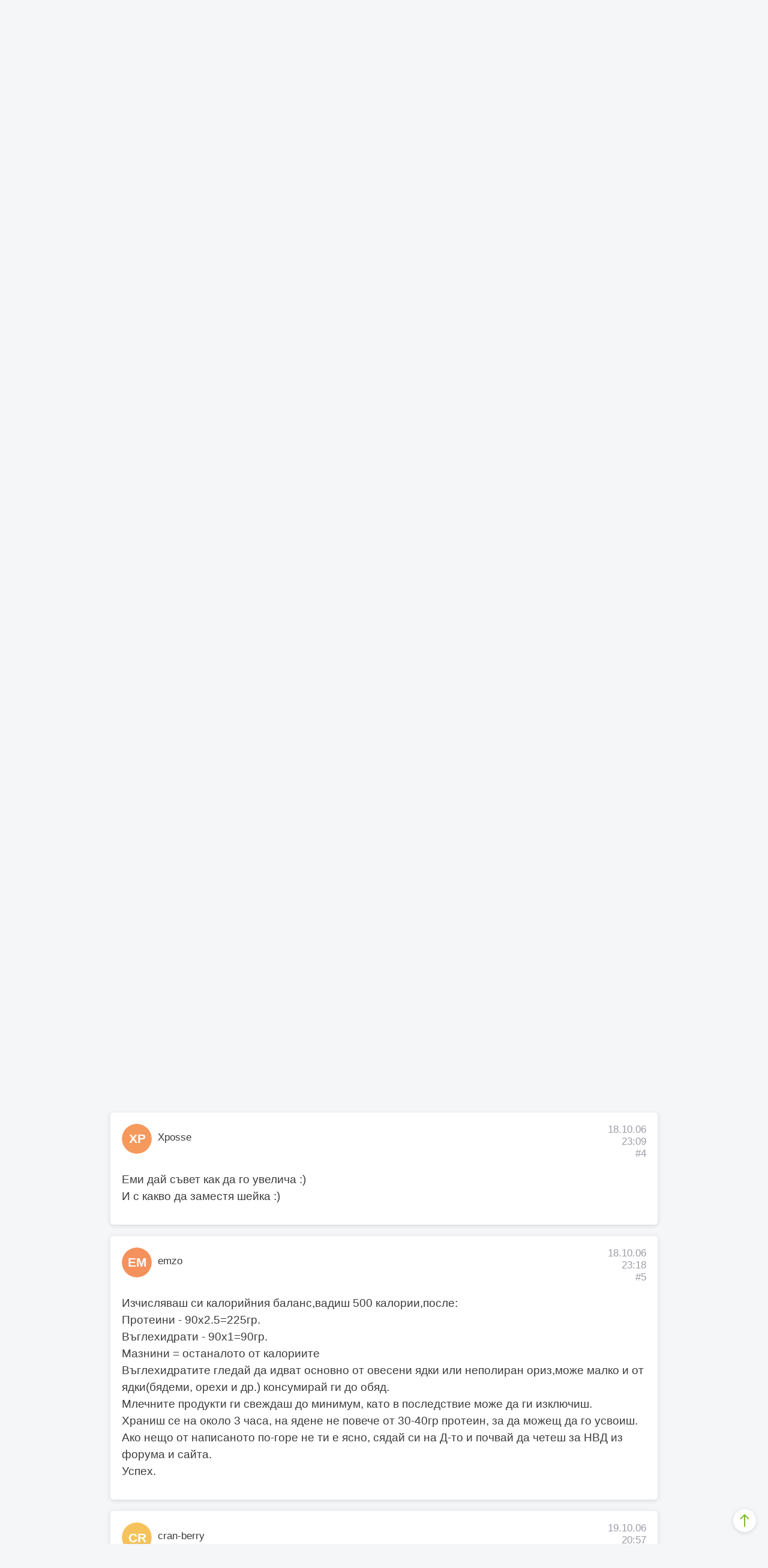

--- FILE ---
content_type: text/html; charset=UTF-8
request_url: https://www.bb-team.org/forums/viewthread/20026/
body_size: 29815
content:
    <!DOCTYPE html>
<html lang="bg">
<head>
  <meta charset="utf-8">
  <title>Моето НВД - съвети | BB-Форум</title>
    <meta http-equiv="X-UA-Compatible" content="IE=edge">
<meta name="viewport" content="width=device-width, initial-scale=1.0, maximum-scale=1.0, user-scalable=no">
    <link rel="stylesheet" type="text/css" href="https://assets.bb-team.org/stylesheets/site/default.css?v=1746354438">    

<script async src="https://www.googletagmanager.com/gtag/js?id=UA-715428-1"></script>
<script>
window.dataLayer = window.dataLayer || [];

function gtag() {
    dataLayer.push(arguments);
}
gtag('js', new Date());
gtag('config', 'UA-715428-1');



</script>    

<script>(function(w,d,s,l,i){w[l]=w[l]||[];w[l].push({'gtm.start':
new Date().getTime(),event:'gtm.js'});var f=d.getElementsByTagName(s)[0],
j=d.createElement(s),dl=l!='dataLayer'?'&l='+l:'';j.async=true;j.src=
'https://www.googletagmanager.com/gtm.js?id='+i+dl;f.parentNode.insertBefore(j,f);
})(window,document,'script','dataLayer','GTM-MQLQJRM');</script>

        <script>
! function(f, b, e, v, n, t, s){ if (f.fbq) return; n=f.fbq=function(){ n.callMethod ? n.callMethod.apply(n, arguments) : n.queue.push(arguments)}; if (!f._fbq) f._fbq=n; n.push=n; n.loaded=!0; n.version='2.0'; n.queue=[]; t=b.createElement(e); t.async=!0; t.src=v; s=b.getElementsByTagName(e)[0]; s.parentNode.insertBefore(t, s)}(window, document, 'script', 'https://connect.facebook.net/en_US/fbevents.js');fbq('init', '693107644045022');fbq('track', 'PageView');
</script>
<noscript><img height="1" width="1" style="display:none" src="https://www.facebook.com/tr?id=693107644045022&ev=PageView&noscript=1" /></noscript>
    
    <meta name="description" content="Висок съм 186 см и съм 90 кг на 16 години съм!Тренирам по 3 пъти в седмицата но мисля да започна с 4 дневен сплит за изгаряне на мазнини!А ето ми и НВД-то от 7 до 14...">
<meta name="robots" content="index,follow">

<link itemprop="url" rel="canonical" href="https://www.bb-team.org/forums/viewthread/20026">

<link rel="publisher" href="https://plus.google.com/+bbteam">
<meta itemprop="name" content="Моето НВД - съвети | BB-Форум">
<meta itemprop="image" content="https://assets.bb-team.org/img/site/share-default-image.png">
<meta name="twitter:card" content="summary_large_image">
<meta name="twitter:site" content="@bbteam">
<meta name="twitter:title" content="Моето НВД - съвети | BB-Форум">
<meta name="twitter:creator" content="@bbteam">
<meta name="twitter:image" content="https://assets.bb-team.org/img/site/share-default-image.png">
<meta name="twitter:domain" content="bb-team.org">
<meta property="og:title" content="Моето НВД - съвети | BB-Форум">
<meta property="og:type" content="website">
<meta property="og:url" content="https://www.bb-team.org/forums/viewthread/20026">
<meta property="og:image" content="https://assets.bb-team.org/img/site/share-default-image.png">
<meta property="og:site_name" content="BB-Team">
<meta property="fb:admins" content="687363462">
<meta property="fb:app_id" content="125485664130216">
<meta itemprop="description" content="Висок съм 186 см и съм 90 кг на 16 години съм!Тренирам по 3 пъти в седмицата но мисля да започна с 4 дневен сплит за изгаряне на мазнини!А ето ми и НВД-то от 7 до 14...">
<meta name="twitter:description" content="Висок съм 186 см и съм 90 кг на 16 години съм!Тренирам по 3 пъти в седмицата но мисля да започна с 4 дневен сплит за изгаряне на мазнини!А ето ми и НВД-то от 7 до 14...">
<meta property="og:description" content="Висок съм 186 см и съм 90 кг на 16 години съм!Тренирам по 3 пъти в седмицата но мисля да започна с 4 дневен сплит за изгаряне на мазнини!А ето ми и НВД-то от 7 до 14...">


    <link rel="manifest" href="/manifest.json">
<link rel="apple-touch-icon" sizes="180x180" href="/apple-touch-icon.png">

<link rel="icon" href="/favicon.ico">
<link rel="icon" type="image/png" href="/favicon-32x32.png" sizes="32x32">
<link rel="icon" type="image/png" href="/favicon-16x16.png" sizes="16x16">

<link rel="mask-icon" href="/safari-pinned-tab.svg" color="#089549">

<meta name="theme-color" content="#ffffff">    </head>
    <body>
        
        
        <nav id="base-nav"
            class="mb3 z-9999 w-100 animation-transition fixed top-0 bg-fff shadow">
            <div class="flex flex-wrap items-center justify-between grey-3 flex-nowrap-lg center">
                <a href="https://www.bb-team.org/"
                    class="logo pv3 db dark-green pl3 pr2 states-opacity fw7 lh-36px">
                    <svg aria-hidden="true" role="img" class="db dn-sm" width="56" height="36">
                        <use xlink:href="#logo-small"></use>
                    </svg>
                    <svg aria-hidden="true" role="img" class="dn db-sm" width="114" height="36">
                        <use xlink:href="#logo"></use>
                    </svg>
                </a>

                <div class="flex order-last-lg">
                                        
                    <div class="relative db">
                                                <a href="javascript:;" id="profile-link" class="db pa2 pv3 grey-3 states-opacity">
                            <svg class="icon">
                                <use xlink:href="#profile" />
                            </svg>
                        </a>
                        
                        <ul id="profile-options"
                            class="absolute right-0 overflow-hidden shadow f5 fw5 br1 tc mw5 separator top-3 z-2 animation-transition up-1rem">
                                                        <li class="bg-fff"><a class="db ph3 pv2 states-bg nowrap"
                                    href="https://my.bb-team.org/login">Вход</a>
                            </li>
                            <li class="bg-fff"><a class="db ph3 pv2 states-bg nowrap"
                                    href="https://my.bb-team.org/signup">Регистрация</a>
                            </li>
                            <li class="bg-fff"><a class="db ph3 pv2 states-bg nowrap"
                                    href="https://my.bb-team.org/forgotten_password">Забравена
                                    парола</a></li>

                                                    </ul>
                    </div>

                    <a href="https://www.bb-team.org/search"
                        class="db pa2 pv3 states-opacity grey-3">
                        <svg class="icon">
                            <use xlink:href="#search" />
                        </svg>
                    </a>
                </div>

                <div class="relative flex-auto overflow-hidden w-100 w-auto-lg">
                    <div id="sections"
                        class="relative flex justify-between self-down animation-transition f7 f5-lg justify-around-lg">
                        
<a href="https://www.bb-team.org/" class="no-underline pa2 pv3-lg tc flex-auto states-bg grey-3 fw6">
    <svg aria-hidden="true" role="img" class="icon db dib-lg w-36px center mb1 ma0-lg v-icon">
        <use xlink:href="#service" />
    </svg>
    <span class="ml1-lg ml2-xl lh-title nowrap">Абонамент</span>
</a>

<a href="https://www.bb-team.org/subscription/how-it-works" class="no-underline pa2 pv3-lg tc flex-auto states-bg grey-3 fw6">
    <svg aria-hidden="true" role="img" class="icon db dib-lg w-36px center mb1 ma0-lg v-icon">
        <use xlink:href="#my-bb"/>
    </svg>
    <span class="ml1-lg ml2-xl lh-title nowrap">Как работим?</span>
</a>

<a href="https://www.bb-team.org/znanie" class="no-underline pa2 pv3-lg tc flex-auto states-bg grey-3 fw6">
    <svg aria-hidden="true" role="img" class="icon db dib-lg w-36px center mb1 ma0-lg v-icon">
        <use xlink:href="#reading" />
    </svg>
    <span class="ml1-lg ml2-xl lh-title nowrap">Знание</span>
</a>

<a target="_blank" href="https://shop.bb-team.org/" class="flex-auto no-underline pa2 pv3-lg tc states-bg gray-3 fw6">
    <svg aria-hidden="true" role="img" class="icon db dib-lg w-36px center mb1 ma0-lg v-icon">
        <use xlink:href="#store"/>
    </svg>
    <span class="ml1-lg ml2-xl lh-title nowrap">Магазин</span>
</a>                    </div>
                </div>
            </div>
        </nav>

        <div id="top" class="compensate-nav mb4" >
                        <div class="container">
                <div class="relative w-screen w-screen-reset-md w-100-md mb3">
                    <div
                        class="relative overflow-x-scroll js-breadcrumbs grey-2 f6 fw5 center overflow-x-visible-md nowrap ph3 ph0-md pv2">
                        <ul itemscope itemtype="https://schema.org/BreadcrumbList"
                            class="flex items-center mhn1 arrows-horizontal">
                                                        <li itemprop="itemListElement" itemscope itemtype="https://schema.org/ListItem"
                                class="db ph1">
                                <meta itemprop="name"
                                    content="Форум">
                                                                <meta itemprop="item"
                                    content="https://www.bb-team.org/forums">
                                <a itemscope itemtype="https://schema.org/Thing"
                                    href="https://www.bb-team.org/forums"
                                    class="shadow bg-fff ph2 pv1 br1 black states-shadow">Форум</a>
                                
                                <meta itemprop="position"
                                    content="1">
                            </li>
                                                        <li itemprop="itemListElement" itemscope itemtype="https://schema.org/ListItem"
                                class="db ph1">
                                <meta itemprop="name"
                                    content="Хранене">
                                                                <meta itemprop="item"
                                    content="https://www.bb-team.org/forums/viewforum/4">
                                <a itemscope itemtype="https://schema.org/Thing"
                                    href="https://www.bb-team.org/forums/viewforum/4"
                                    class="shadow bg-fff ph2 pv1 br1 black states-shadow">Хранене</a>
                                
                                <meta itemprop="position"
                                    content="2">
                            </li>
                                                        <li itemprop="itemListElement" itemscope itemtype="https://schema.org/ListItem"
                                class="db ph1">
                                <meta itemprop="name"
                                    content="Хранителни режими за отслабване">
                                                                <meta itemprop="item"
                                    content="https://www.bb-team.org/forums/viewforum/19">
                                <a itemscope itemtype="https://schema.org/Thing"
                                    href="https://www.bb-team.org/forums/viewforum/19"
                                    class="shadow bg-fff ph2 pv1 br1 black states-shadow">Хранителни режими за отслабване</a>
                                
                                <meta itemprop="position"
                                    content="3">
                            </li>
                                                        <li itemprop="itemListElement" itemscope itemtype="https://schema.org/ListItem"
                                class="db ph1">
                                <meta itemprop="name"
                                    content="Тема">
                                                                <meta itemprop="item"
                                    content="https://www.bb-team.org/forums/viewthread/20026">
                                <a itemscope itemtype="https://schema.org/Thing"
                                    href="https://www.bb-team.org/forums/viewthread/20026"
                                    class="shadow bg-fff ph2 pv1 br1 black states-shadow">Тема</a>
                                
                                <meta itemprop="position"
                                    content="4">
                            </li>
                                                    </ul>
                    </div>
                </div>
            </div>
            
<div class="container">
	
    <h1 class="f2 f1-sm fw6 mb4 lh-solid tc">Моето НВД - съвети</h1>
</div>


<div class="container">
    
    
    
        <div itemscope itemtype="https://schema.org/DiscussionForumPosting" class="bg-fff shadow br1 pt3 ph3 pb1 mw7 mb3 center">
	<div class="flex justify-between mb3 f6 lh-title">
		<div class="flex">
			<div class="br-100 no-shrink relative mr2">
				
        <div title="Xposse" class="relative overflow-hidden br-100 no-shrink db br-100" style="width:50px; height:50px;  ">
            <div class="flex items-center justify-center w-100 h-100 fff f6 img-circle br-100" style="background-color: hsla(34, 88%, 66%, 1)">
                <svg width="90%" height="90%" class="db" viewBox="0 0 36 36">
                    <text x="18" y="23.8" text-anchor="middle" font-family="-apple-system, BlinkMacSystemFont,roboto,'avenir next', avenir, helvetica, 'helvetica neue', ubuntu, noto, 'segoe ui', arial, sans-serif;" font-weight="700">
                        XP
                    </text>
                </svg>
            </div>
        </div>			</div>
			<div itemprop="author" itemscope itemtype="https://schema.org/Person" style="padding-top:13px;">
                				<a href="https://www.bb-team.org/user/Xposse" class="states-opacity">
					Xposse				</a>

                <meta itemprop="name" content="Xposse">
                <meta itemprop="url" content="https://www.bb-team.org/user/Xposse">
                			</div>
		</div>

		<p class="tr grey-3 ma0">18.10.06<br>19:00</p>

        <meta itemprop="headline" content="Моето НВД - съвети">
        <meta itemprop="datePublished" content="2006-10-18 19:00:23">
                <meta itemprop="dateModified" content="2038-01-19 05:14:07 ?>">
                <meta itemprop="image" content="https://assets.bb-team.org/img/site/share-default-image.png">
	</div>

	<div class="mb2">
		<div class="forum-post overflow-hidden">
            <span itemprop="articleBody">
                <p>Висок съм 186 см и съм 90 кг на 16 години съм!Тренирам по 3 пъти в седмицата но мисля да започна с 4 дневен сплит<br />
за изгаряне на мазнини!А ето ми и НВД-то от 7 до 14 не мога да се храня мн разнообразно защото съм на училище и ... ;)<br />
6:30 - Чаша зелен чай + 2 ябълки + 2таблетки Fat Burner<br />
10:00 - 50 грама бадеми(сурови)<br />
14:00 - Тук ми е пробема какво да сложа мисля си извара + 2 таблетки Fat Burner +&nbsp; нещо но какво?&nbsp; <br />
17:00 - Банаов шейк(150мл мляко + 1 банан)<br />
20:00 - Пилешки гърдички 150 г + салата домати(от 2 доматаи малко кромид) + 2 таблетки Fat Burner</p>

<p>Даваите съвети и критики :)<br />
Благодаря предварително на отзовалите се! :)</p>            </span>

            		</div>

			</div>

	</div>

        
        
    
        <div itemscope itemtype="https://schema.org/DiscussionForumPosting" class="bg-fff shadow br1 pt3 ph3 pb1 mw7 mb3 center" id="p-188585">
    <meta itemprop="headline" content="Моето НВД - съвети">
    <meta itemprop="publisher" content="cran-berry">
    <meta itemprop="datePublished" content="2006-10-18 19:39:57">
        <meta itemprop="dateModified" content="2038-01-19 05:14:07 ?>">
        <meta itemprop="image" content="https://assets.bb-team.org/img/site/share-default-image.png">

	<div class="flex justify-between mb3 f6 lh-title">
		<div class="flex">
			<div class="br-100 no-shrink relative mr2">
				
        <div title="cran-berry" class="relative overflow-hidden br-100 no-shrink db br-100" style="width:50px; height:50px;  ">
            <div class="flex items-center justify-center w-100 h-100 fff f6 img-circle br-100" style="background-color: hsla(23, 88%, 66%, 1)">
                <svg width="90%" height="90%" class="db" viewBox="0 0 36 36">
                    <text x="18" y="23.8" text-anchor="middle" font-family="-apple-system, BlinkMacSystemFont,roboto,'avenir next', avenir, helvetica, 'helvetica neue', ubuntu, noto, 'segoe ui', arial, sans-serif;" font-weight="700">
                        CR
                    </text>
                </svg>
            </div>
        </div>			</div>
			<div itemprop="author" itemscope itemtype="https://schema.org/Person" style="padding-top:13px;">
                                <a href="https://www.bb-team.org/user/106592" class="ma0 states-opacity">
					cran-berry				</a>
                <meta itemprop="name" content="cran-berry">
                <meta itemprop="url" content="https://www.bb-team.org/user/106592">
                			</div>
		</div>

		<p class="tr grey-3 ma0">18.10.06<br>19:39<br><a itemprop="url" href="https://www.bb-team.org/forums/viewreply/188585" class="states-opacity">#1</a></p>
	</div>

	<div class="mb2">
		<div class="forum-post overflow-hidden">
            <span itemprop="comment">
    			<p>скромното ми мнение е, 4е закуската ти не е ок<br />
може да сложиш 1 варено яйце там или ябълката с извара<br />
сложи белтъ4ини за закуска</p>            </span>

            		</div>

			</div>

	</div>
        <div itemscope itemtype="https://schema.org/DiscussionForumPosting" class="bg-fff shadow br1 pt3 ph3 pb1 mw7 mb3 center" id="p-188598">
    <meta itemprop="headline" content="Моето НВД - съвети">
    <meta itemprop="publisher" content="Xposse">
    <meta itemprop="datePublished" content="2006-10-18 20:10:18">
        <meta itemprop="dateModified" content="2038-01-19 05:14:07 ?>">
        <meta itemprop="image" content="https://assets.bb-team.org/img/site/share-default-image.png">

	<div class="flex justify-between mb3 f6 lh-title">
		<div class="flex">
			<div class="br-100 no-shrink relative mr2">
				
        <div title="Xposse" class="relative overflow-hidden br-100 no-shrink db br-100" style="width:50px; height:50px;  ">
            <div class="flex items-center justify-center w-100 h-100 fff f6 img-circle br-100" style="background-color: hsla(25, 88%, 66%, 1)">
                <svg width="90%" height="90%" class="db" viewBox="0 0 36 36">
                    <text x="18" y="23.8" text-anchor="middle" font-family="-apple-system, BlinkMacSystemFont,roboto,'avenir next', avenir, helvetica, 'helvetica neue', ubuntu, noto, 'segoe ui', arial, sans-serif;" font-weight="700">
                        XP
                    </text>
                </svg>
            </div>
        </div>			</div>
			<div itemprop="author" itemscope itemtype="https://schema.org/Person" style="padding-top:13px;">
                                <a href="https://www.bb-team.org/user/Xposse" class="ma0 states-opacity">
					Xposse				</a>
                <meta itemprop="name" content="Xposse">
                <meta itemprop="url" content="https://www.bb-team.org/user/Xposse">
                			</div>
		</div>

		<p class="tr grey-3 ma0">18.10.06<br>20:10<br><a itemprop="url" href="https://www.bb-team.org/forums/viewreply/188598" class="states-opacity">#2</a></p>
	</div>

	<div class="mb2">
		<div class="forum-post overflow-hidden">
            <span itemprop="comment">
    			<p>Занчи закуската да е 1 чаша зелен чай + 2 ябълки + 1 варено яице(но аз ям само белтъка) :)<br />
А за обяда извара + 2 пържени яйца? как е:)</p>            </span>

            		</div>

			</div>

	</div>
        <div itemscope itemtype="https://schema.org/DiscussionForumPosting" class="bg-fff shadow br1 pt3 ph3 pb1 mw7 mb3 center" id="p-188630">
    <meta itemprop="headline" content="Моето НВД - съвети">
    <meta itemprop="publisher" content="fitday">
    <meta itemprop="datePublished" content="2006-10-18 22:46:33">
        <meta itemprop="dateModified" content="2038-01-19 05:14:07 ?>">
        <meta itemprop="image" content="https://assets.bb-team.org/img/site/share-default-image.png">

	<div class="flex justify-between mb3 f6 lh-title">
		<div class="flex">
			<div class="br-100 no-shrink relative mr2">
				
        <div title="fitday" class="relative overflow-hidden br-100 no-shrink db br-100" style="width:50px; height:50px;  ">
            <div class="flex items-center justify-center w-100 h-100 fff f6 img-circle br-100" style="background-color: hsla(36, 88%, 66%, 1)">
                <svg width="90%" height="90%" class="db" viewBox="0 0 36 36">
                    <text x="18" y="23.8" text-anchor="middle" font-family="-apple-system, BlinkMacSystemFont,roboto,'avenir next', avenir, helvetica, 'helvetica neue', ubuntu, noto, 'segoe ui', arial, sans-serif;" font-weight="700">
                        FI
                    </text>
                </svg>
            </div>
        </div>			</div>
			<div itemprop="author" itemscope itemtype="https://schema.org/Person" style="padding-top:13px;">
                                <span itemprop="name">fitday</span>
                			</div>
		</div>

		<p class="tr grey-3 ma0">18.10.06<br>22:46<br><a itemprop="url" href="https://www.bb-team.org/forums/viewreply/188630" class="states-opacity">#3</a></p>
	</div>

	<div class="mb2">
		<div class="forum-post overflow-hidden">
            <span itemprop="comment">
    			<p>[quote author=&#8220;Xposse&#8221;]Висок съм 186 см и съм 90 кг на 16 години съм!Тренирам по 3 пъти в седмицата но мисля да започна с 4 дневен сплит<br />
за изгаряне на мазнини!А ето ми и НВД-то от 7 до 14 не мога да се храня мн разнообразно защото съм на училище и ... ;)<br />
6:30 - Чаша зелен чай + 2 ябълки + 2таблетки Fat Burner<br />
10:00 - 50 грама бадеми(сурови)<br />
14:00 - Тук ми е пробема какво да сложа мисля си извара + 2 таблетки Fat Burner +&nbsp; нещо но какво?&nbsp; <br />
17:00 - Банаов шейк(150мл мляко + 1 банан)<br />
20:00 - Пилешки гърдички 150 г + салата домати(от 2 доматаи малко кромид) + 2 таблетки Fat Burner</p>

<p>Даваите съвети и критики :)<br />
Благодаря предварително на отзовалите се! :)</p>
</blockquote>

<p>Бананов шейк и НВД... малко не ми се връзва. На обяд месо или риба. За закуската вече ти писаха. Незнам ама на мен за 90 кг човек малко ядене ми се вижда. Аз дето вече съм 55 кг ям повече от тебе... :?</p>            </span>

            		</div>

			</div>

	</div>
        <div itemscope itemtype="https://schema.org/DiscussionForumPosting" class="bg-fff shadow br1 pt3 ph3 pb1 mw7 mb3 center" id="p-188636">
    <meta itemprop="headline" content="Моето НВД - съвети">
    <meta itemprop="publisher" content="Xposse">
    <meta itemprop="datePublished" content="2006-10-18 23:09:37">
        <meta itemprop="dateModified" content="2038-01-19 05:14:07 ?>">
        <meta itemprop="image" content="https://assets.bb-team.org/img/site/share-default-image.png">

	<div class="flex justify-between mb3 f6 lh-title">
		<div class="flex">
			<div class="br-100 no-shrink relative mr2">
				
        <div title="Xposse" class="relative overflow-hidden br-100 no-shrink db br-100" style="width:50px; height:50px;  ">
            <div class="flex items-center justify-center w-100 h-100 fff f6 img-circle br-100" style="background-color: hsla(24, 88%, 66%, 1)">
                <svg width="90%" height="90%" class="db" viewBox="0 0 36 36">
                    <text x="18" y="23.8" text-anchor="middle" font-family="-apple-system, BlinkMacSystemFont,roboto,'avenir next', avenir, helvetica, 'helvetica neue', ubuntu, noto, 'segoe ui', arial, sans-serif;" font-weight="700">
                        XP
                    </text>
                </svg>
            </div>
        </div>			</div>
			<div itemprop="author" itemscope itemtype="https://schema.org/Person" style="padding-top:13px;">
                                <a href="https://www.bb-team.org/user/Xposse" class="ma0 states-opacity">
					Xposse				</a>
                <meta itemprop="name" content="Xposse">
                <meta itemprop="url" content="https://www.bb-team.org/user/Xposse">
                			</div>
		</div>

		<p class="tr grey-3 ma0">18.10.06<br>23:09<br><a itemprop="url" href="https://www.bb-team.org/forums/viewreply/188636" class="states-opacity">#4</a></p>
	</div>

	<div class="mb2">
		<div class="forum-post overflow-hidden">
            <span itemprop="comment">
    			<p>Еми дай съвет как да го увелича :)<br />
И с какво да заместя шейка :)</p>            </span>

            		</div>

			</div>

	</div>
        <div itemscope itemtype="https://schema.org/DiscussionForumPosting" class="bg-fff shadow br1 pt3 ph3 pb1 mw7 mb3 center" id="p-188638">
    <meta itemprop="headline" content="Моето НВД - съвети">
    <meta itemprop="publisher" content="emzo">
    <meta itemprop="datePublished" content="2006-10-18 23:18:43">
        <meta itemprop="dateModified" content="2038-01-19 05:14:07 ?>">
        <meta itemprop="image" content="https://assets.bb-team.org/img/site/share-default-image.png">

	<div class="flex justify-between mb3 f6 lh-title">
		<div class="flex">
			<div class="br-100 no-shrink relative mr2">
				
        <div title="emzo" class="relative overflow-hidden br-100 no-shrink db br-100" style="width:50px; height:50px;  ">
            <div class="flex items-center justify-center w-100 h-100 fff f6 img-circle br-100" style="background-color: hsla(21, 88%, 66%, 1)">
                <svg width="90%" height="90%" class="db" viewBox="0 0 36 36">
                    <text x="18" y="23.8" text-anchor="middle" font-family="-apple-system, BlinkMacSystemFont,roboto,'avenir next', avenir, helvetica, 'helvetica neue', ubuntu, noto, 'segoe ui', arial, sans-serif;" font-weight="700">
                        EM
                    </text>
                </svg>
            </div>
        </div>			</div>
			<div itemprop="author" itemscope itemtype="https://schema.org/Person" style="padding-top:13px;">
                                <a href="https://www.bb-team.org/user/emzo" class="ma0 states-opacity">
					emzo				</a>
                <meta itemprop="name" content="emzo">
                <meta itemprop="url" content="https://www.bb-team.org/user/emzo">
                			</div>
		</div>

		<p class="tr grey-3 ma0">18.10.06<br>23:18<br><a itemprop="url" href="https://www.bb-team.org/forums/viewreply/188638" class="states-opacity">#5</a></p>
	</div>

	<div class="mb2">
		<div class="forum-post overflow-hidden">
            <span itemprop="comment">
    			<p>Изчисляваш си калорийния баланс,вадиш 500 калории,после:<br />
Протеини - 90x2.5=225гр.<br />
Въглехидрати - 90х1=90гр.<br />
Мазнини = останалото от калориите<br />
Въглехидратите гледай да идват основно от овесени ядки или неполиран ориз,може малко и от ядки(бядеми, орехи и др.) консумирай ги до обяд.<br />
Млечните продукти ги свеждаш до минимум, като в последствие може да ги изключиш.<br />
Храниш се на около 3 часа, на ядене не повече от 30-40гр протеин, за да можещ да го усвоиш.<br />
Ако нещо от написаното по-горе не ти е ясно, сядай си на Д-то и почвай да четеш за НВД из форума и сайта.<br />
Успех.</p>            </span>

            		</div>

			</div>

	</div>
        <div itemscope itemtype="https://schema.org/DiscussionForumPosting" class="bg-fff shadow br1 pt3 ph3 pb1 mw7 mb3 center" id="p-188787">
    <meta itemprop="headline" content="Моето НВД - съвети">
    <meta itemprop="publisher" content="cran-berry">
    <meta itemprop="datePublished" content="2006-10-19 20:57:02">
        <meta itemprop="dateModified" content="2038-01-19 05:14:07 ?>">
        <meta itemprop="image" content="https://assets.bb-team.org/img/site/share-default-image.png">

	<div class="flex justify-between mb3 f6 lh-title">
		<div class="flex">
			<div class="br-100 no-shrink relative mr2">
				
        <div title="cran-berry" class="relative overflow-hidden br-100 no-shrink db br-100" style="width:50px; height:50px;  ">
            <div class="flex items-center justify-center w-100 h-100 fff f6 img-circle br-100" style="background-color: hsla(40, 88%, 66%, 1)">
                <svg width="90%" height="90%" class="db" viewBox="0 0 36 36">
                    <text x="18" y="23.8" text-anchor="middle" font-family="-apple-system, BlinkMacSystemFont,roboto,'avenir next', avenir, helvetica, 'helvetica neue', ubuntu, noto, 'segoe ui', arial, sans-serif;" font-weight="700">
                        CR
                    </text>
                </svg>
            </div>
        </div>			</div>
			<div itemprop="author" itemscope itemtype="https://schema.org/Person" style="padding-top:13px;">
                                <a href="https://www.bb-team.org/user/106592" class="ma0 states-opacity">
					cran-berry				</a>
                <meta itemprop="name" content="cran-berry">
                <meta itemprop="url" content="https://www.bb-team.org/user/106592">
                			</div>
		</div>

		<p class="tr grey-3 ma0">19.10.06<br>20:57<br><a itemprop="url" href="https://www.bb-team.org/forums/viewreply/188787" class="states-opacity">#6</a></p>
	</div>

	<div class="mb2">
		<div class="forum-post overflow-hidden">
            <span itemprop="comment">
    			<p>и въглехидратите примерно плодове овесени ядки -&nbsp; горе-долу 1вата половина на деня<br />
и като закусваш само белтъка, тогава сложи 2 в закуската<br />
или ябълка, белтък и малко ядки - 50тина грама <br />
и мн зелен4уци - задължително с обяда и ве4ерята , които са нали месо или риба</p>            </span>

            		</div>

			</div>

	</div>
        <div itemscope itemtype="https://schema.org/DiscussionForumPosting" class="bg-fff shadow br1 pt3 ph3 pb1 mw7 mb3 center" id="p-189067">
    <meta itemprop="headline" content="Моето НВД - съвети">
    <meta itemprop="publisher" content="Xposse">
    <meta itemprop="datePublished" content="2006-10-21 09:35:48">
        <meta itemprop="dateModified" content="2038-01-19 05:14:07 ?>">
        <meta itemprop="image" content="https://assets.bb-team.org/img/site/share-default-image.png">

	<div class="flex justify-between mb3 f6 lh-title">
		<div class="flex">
			<div class="br-100 no-shrink relative mr2">
				
        <div title="Xposse" class="relative overflow-hidden br-100 no-shrink db br-100" style="width:50px; height:50px;  ">
            <div class="flex items-center justify-center w-100 h-100 fff f6 img-circle br-100" style="background-color: hsla(28, 88%, 66%, 1)">
                <svg width="90%" height="90%" class="db" viewBox="0 0 36 36">
                    <text x="18" y="23.8" text-anchor="middle" font-family="-apple-system, BlinkMacSystemFont,roboto,'avenir next', avenir, helvetica, 'helvetica neue', ubuntu, noto, 'segoe ui', arial, sans-serif;" font-weight="700">
                        XP
                    </text>
                </svg>
            </div>
        </div>			</div>
			<div itemprop="author" itemscope itemtype="https://schema.org/Person" style="padding-top:13px;">
                                <a href="https://www.bb-team.org/user/Xposse" class="ma0 states-opacity">
					Xposse				</a>
                <meta itemprop="name" content="Xposse">
                <meta itemprop="url" content="https://www.bb-team.org/user/Xposse">
                			</div>
		</div>

		<p class="tr grey-3 ma0">21.10.06<br>09:35<br><a itemprop="url" href="https://www.bb-team.org/forums/viewreply/189067" class="states-opacity">#7</a></p>
	</div>

	<div class="mb2">
		<div class="forum-post overflow-hidden">
            <span itemprop="comment">
    			<p>Значи ето как го промених след като почетох малко и след вашите съвети :)<br />
1 ядене - 1 филиика хляб бонус с извара+2 яица[варени(само белтъците ям)]<br />
2 ядене - 75 грама бадеми(сурови)<br />
3 ядене - 200гр пилешко филе + Салата домати(1 домат + кромид)<br />
4 ядене - 1 кофичка кисело мляко(2% масленост) + 1 филиика Бонус<br />
5 ядене - Пак пилешко със салата</p>

<p>Ползвам 3 дневен сплит за изгаряне на мазнини и пия протеин(нисковъглехидратен естествено)<br />
Пия и Л-карнитин + Фетбърнарс ;)<br />
Кажете си сега пак мнението :)</p>            </span>

            		</div>

			</div>

	</div>
        <div itemscope itemtype="https://schema.org/DiscussionForumPosting" class="bg-fff shadow br1 pt3 ph3 pb1 mw7 mb3 center" id="p-189151">
    <meta itemprop="headline" content="Моето НВД - съвети">
    <meta itemprop="publisher" content="fitday">
    <meta itemprop="datePublished" content="2006-10-21 16:49:04">
        <meta itemprop="dateModified" content="2038-01-19 05:14:07 ?>">
        <meta itemprop="image" content="https://assets.bb-team.org/img/site/share-default-image.png">

	<div class="flex justify-between mb3 f6 lh-title">
		<div class="flex">
			<div class="br-100 no-shrink relative mr2">
				
        <div title="fitday" class="relative overflow-hidden br-100 no-shrink db br-100" style="width:50px; height:50px;  ">
            <div class="flex items-center justify-center w-100 h-100 fff f6 img-circle br-100" style="background-color: hsla(28, 88%, 66%, 1)">
                <svg width="90%" height="90%" class="db" viewBox="0 0 36 36">
                    <text x="18" y="23.8" text-anchor="middle" font-family="-apple-system, BlinkMacSystemFont,roboto,'avenir next', avenir, helvetica, 'helvetica neue', ubuntu, noto, 'segoe ui', arial, sans-serif;" font-weight="700">
                        FI
                    </text>
                </svg>
            </div>
        </div>			</div>
			<div itemprop="author" itemscope itemtype="https://schema.org/Person" style="padding-top:13px;">
                                <span itemprop="name">fitday</span>
                			</div>
		</div>

		<p class="tr grey-3 ma0">21.10.06<br>16:49<br><a itemprop="url" href="https://www.bb-team.org/forums/viewreply/189151" class="states-opacity">#8</a></p>
	</div>

	<div class="mb2">
		<div class="forum-post overflow-hidden">
            <span itemprop="comment">
    			<p>[quote author=&#8220;Xposse&#8221;]Значи ето как го промених след като почетох малко и след вашите съвети :)<br />
1 ядене - 1 филиика хляб бонус с извара+2 яица[варени(само белтъците ям)]<br />
2 ядене - 75 грама бадеми(сурови)<br />
3 ядене - 200гр пилешко филе + Салата домати(1 домат + кромид)<br />
4 ядене - 1 кофичка кисело мляко(2% масленост) + 1 филиика Бонус<br />
5 ядене - Пак пилешко със салата</p>

<p>Ползвам 3 дневен сплит за изгаряне на мазнини и пия протеин(нисковъглехидратен естествено)<br />
Пия и Л-карнитин + Фетбърнарс ;)<br />
Кажете си сега пак мнението :)</p>
</blockquote>

<p>Ами не е зле да ти кажа, ако можеш само филийката следобед да я замениш с нещо друго. Но и така е ок. :)</p>            </span>

            		</div>

			</div>

	</div>
        <div itemscope itemtype="https://schema.org/DiscussionForumPosting" class="bg-fff shadow br1 pt3 ph3 pb1 mw7 mb3 center" id="p-189804">
    <meta itemprop="headline" content="Моето НВД - съвети">
    <meta itemprop="publisher" content="Xposse">
    <meta itemprop="datePublished" content="2006-10-24 15:25:59">
        <meta itemprop="dateModified" content="2038-01-19 05:14:07 ?>">
        <meta itemprop="image" content="https://assets.bb-team.org/img/site/share-default-image.png">

	<div class="flex justify-between mb3 f6 lh-title">
		<div class="flex">
			<div class="br-100 no-shrink relative mr2">
				
        <div title="Xposse" class="relative overflow-hidden br-100 no-shrink db br-100" style="width:50px; height:50px;  ">
            <div class="flex items-center justify-center w-100 h-100 fff f6 img-circle br-100" style="background-color: hsla(26, 88%, 66%, 1)">
                <svg width="90%" height="90%" class="db" viewBox="0 0 36 36">
                    <text x="18" y="23.8" text-anchor="middle" font-family="-apple-system, BlinkMacSystemFont,roboto,'avenir next', avenir, helvetica, 'helvetica neue', ubuntu, noto, 'segoe ui', arial, sans-serif;" font-weight="700">
                        XP
                    </text>
                </svg>
            </div>
        </div>			</div>
			<div itemprop="author" itemscope itemtype="https://schema.org/Person" style="padding-top:13px;">
                                <a href="https://www.bb-team.org/user/Xposse" class="ma0 states-opacity">
					Xposse				</a>
                <meta itemprop="name" content="Xposse">
                <meta itemprop="url" content="https://www.bb-team.org/user/Xposse">
                			</div>
		</div>

		<p class="tr grey-3 ma0">24.10.06<br>15:25<br><a itemprop="url" href="https://www.bb-team.org/forums/viewreply/189804" class="states-opacity">#9</a></p>
	</div>

	<div class="mb2">
		<div class="forum-post overflow-hidden">
            <span itemprop="comment">
    			<p>Значи след малко изчисления се получи че калорииният ми баланс е 3000 и нещо си а аз на дан поемам едва 1000 :shock: <br />
Я кажете аз ли някъде греша ?</p>            </span>

            		</div>

			</div>

	</div>
        <div itemscope itemtype="https://schema.org/DiscussionForumPosting" class="bg-fff shadow br1 pt3 ph3 pb1 mw7 mb3 center" id="p-189837">
    <meta itemprop="headline" content="Моето НВД - съвети">
    <meta itemprop="publisher" content="cran-berry">
    <meta itemprop="datePublished" content="2006-10-24 17:15:56">
        <meta itemprop="dateModified" content="2038-01-19 05:14:07 ?>">
        <meta itemprop="image" content="https://assets.bb-team.org/img/site/share-default-image.png">

	<div class="flex justify-between mb3 f6 lh-title">
		<div class="flex">
			<div class="br-100 no-shrink relative mr2">
				
        <div title="cran-berry" class="relative overflow-hidden br-100 no-shrink db br-100" style="width:50px; height:50px;  ">
            <div class="flex items-center justify-center w-100 h-100 fff f6 img-circle br-100" style="background-color: hsla(26, 88%, 66%, 1)">
                <svg width="90%" height="90%" class="db" viewBox="0 0 36 36">
                    <text x="18" y="23.8" text-anchor="middle" font-family="-apple-system, BlinkMacSystemFont,roboto,'avenir next', avenir, helvetica, 'helvetica neue', ubuntu, noto, 'segoe ui', arial, sans-serif;" font-weight="700">
                        CR
                    </text>
                </svg>
            </div>
        </div>			</div>
			<div itemprop="author" itemscope itemtype="https://schema.org/Person" style="padding-top:13px;">
                                <a href="https://www.bb-team.org/user/106592" class="ma0 states-opacity">
					cran-berry				</a>
                <meta itemprop="name" content="cran-berry">
                <meta itemprop="url" content="https://www.bb-team.org/user/106592">
                			</div>
		</div>

		<p class="tr grey-3 ma0">24.10.06<br>17:15<br><a itemprop="url" href="https://www.bb-team.org/forums/viewreply/189837" class="states-opacity">#10</a></p>
	</div>

	<div class="mb2">
		<div class="forum-post overflow-hidden">
            <span itemprop="comment">
    			<p>[quote author=&#8220;Xposse&#8221;]Значи след малко изчисления се получи че калорииният ми баланс е 3000 и нещо си а аз на дан поемам едва 1000 :shock: <br />
Я кажете аз ли някъде греша ?</p>
</blockquote>
<p>зависи как го смяташ<br />
като ти е 3000 зна4и веротно си мом4е?<br />
РП = 66 + (13.7 X кг) + (5 X височина в см) - (6.8 X години)<br />
Ето как да определите целият си разход за деня:<br />
Умножете РП по коефициента, отговарящ на вашата физическа активност:</p>

<p>Заседнал начин на живот с малко движение = РП X 1.2 <br />
Лека физическа активност (леки упражнения или спорт 1-3 дни в седмицата) = РП X 1.375 <br />
Ако се движите със средна натовареност (не много тежка физическа дейност/спорт 3-5 дни е седмицата)= РП X 1.55 <br />
Тежка физическа дейност (усилени тренировки/физическа работа 6-7 дни в седмицата) = РП X 1.725 <br />
Изключително активни мъже (много тежки физически упражнения, спорт и физическа работа, 2-разови тренировки и т.н.)= РП X 1.9 </p>

<p>и как си смяташ колко калории ядеш?</p>            </span>

            		</div>

			</div>

	</div>
        <div itemscope itemtype="https://schema.org/DiscussionForumPosting" class="bg-fff shadow br1 pt3 ph3 pb1 mw7 mb3 center" id="p-189838">
    <meta itemprop="headline" content="Моето НВД - съвети">
    <meta itemprop="publisher" content="cran-berry">
    <meta itemprop="datePublished" content="2006-10-24 17:16:55">
        <meta itemprop="dateModified" content="2038-01-19 05:14:07 ?>">
        <meta itemprop="image" content="https://assets.bb-team.org/img/site/share-default-image.png">

	<div class="flex justify-between mb3 f6 lh-title">
		<div class="flex">
			<div class="br-100 no-shrink relative mr2">
				
        <div title="cran-berry" class="relative overflow-hidden br-100 no-shrink db br-100" style="width:50px; height:50px;  ">
            <div class="flex items-center justify-center w-100 h-100 fff f6 img-circle br-100" style="background-color: hsla(23, 88%, 66%, 1)">
                <svg width="90%" height="90%" class="db" viewBox="0 0 36 36">
                    <text x="18" y="23.8" text-anchor="middle" font-family="-apple-system, BlinkMacSystemFont,roboto,'avenir next', avenir, helvetica, 'helvetica neue', ubuntu, noto, 'segoe ui', arial, sans-serif;" font-weight="700">
                        CR
                    </text>
                </svg>
            </div>
        </div>			</div>
			<div itemprop="author" itemscope itemtype="https://schema.org/Person" style="padding-top:13px;">
                                <a href="https://www.bb-team.org/user/106592" class="ma0 states-opacity">
					cran-berry				</a>
                <meta itemprop="name" content="cran-berry">
                <meta itemprop="url" content="https://www.bb-team.org/user/106592">
                			</div>
		</div>

		<p class="tr grey-3 ma0">24.10.06<br>17:16<br><a itemprop="url" href="https://www.bb-team.org/forums/viewreply/189838" class="states-opacity">#11</a></p>
	</div>

	<div class="mb2">
		<div class="forum-post overflow-hidden">
            <span itemprop="comment">
    			<p>[quote author=&#8220;Xposse&#8221;]Значи след малко изчисления се получи че калорииният ми баланс е 3000 и нещо си а аз на дан поемам едва 1000 :shock: <br />
Я кажете аз ли някъде греша ?</p>
</blockquote>
<p>зависи как го смяташ<br />
като ти е 3000 зна4и веротно си мом4е?<br />
РП = 66 + (13.7 X кг) + (5 X височина в см) - (6.8 X години)<br />
Ето как да определите целият си разход за деня:<br />
Умножете РП по коефициента, отговарящ на вашата физическа активност:</p>

<p>Заседнал начин на живот с малко движение = РП X 1.2 <br />
Лека физическа активност (леки упражнения или спорт 1-3 дни в седмицата) = РП X 1.375 <br />
Ако се движите със средна натовареност (не много тежка физическа дейност/спорт 3-5 дни е седмицата)= РП X 1.55 <br />
Тежка физическа дейност (усилени тренировки/физическа работа 6-7 дни в седмицата) = РП X 1.725 <br />
Изключително активни мъже (много тежки физически упражнения, спорт и физическа работа, 2-разови тренировки и т.н.)= РП X 1.9 </p>

<p>и как си смяташ колко калории ядеш?</p>            </span>

            		</div>

			</div>

	</div>
        <div itemscope itemtype="https://schema.org/DiscussionForumPosting" class="bg-fff shadow br1 pt3 ph3 pb1 mw7 mb3 center" id="p-189860">
    <meta itemprop="headline" content="Моето НВД - съвети">
    <meta itemprop="publisher" content="Xposse">
    <meta itemprop="datePublished" content="2006-10-24 19:18:49">
        <meta itemprop="dateModified" content="2038-01-19 05:14:07 ?>">
        <meta itemprop="image" content="https://assets.bb-team.org/img/site/share-default-image.png">

	<div class="flex justify-between mb3 f6 lh-title">
		<div class="flex">
			<div class="br-100 no-shrink relative mr2">
				
        <div title="Xposse" class="relative overflow-hidden br-100 no-shrink db br-100" style="width:50px; height:50px;  ">
            <div class="flex items-center justify-center w-100 h-100 fff f6 img-circle br-100" style="background-color: hsla(32, 88%, 66%, 1)">
                <svg width="90%" height="90%" class="db" viewBox="0 0 36 36">
                    <text x="18" y="23.8" text-anchor="middle" font-family="-apple-system, BlinkMacSystemFont,roboto,'avenir next', avenir, helvetica, 'helvetica neue', ubuntu, noto, 'segoe ui', arial, sans-serif;" font-weight="700">
                        XP
                    </text>
                </svg>
            </div>
        </div>			</div>
			<div itemprop="author" itemscope itemtype="https://schema.org/Person" style="padding-top:13px;">
                                <a href="https://www.bb-team.org/user/Xposse" class="ma0 states-opacity">
					Xposse				</a>
                <meta itemprop="name" content="Xposse">
                <meta itemprop="url" content="https://www.bb-team.org/user/Xposse">
                			</div>
		</div>

		<p class="tr grey-3 ma0">24.10.06<br>19:18<br><a itemprop="url" href="https://www.bb-team.org/forums/viewreply/189860" class="states-opacity">#12</a></p>
	</div>

	<div class="mb2">
		<div class="forum-post overflow-hidden">
            <span itemprop="comment">
    			<p>3623,59  :shock:&nbsp; :shock:<br />
А яденето ми излиза 966  :shock:&nbsp; :shock: <br />
Аз по тая логика може да се тъпча като говедо ;)</p>            </span>

            		</div>

			</div>

	</div>
        <div itemscope itemtype="https://schema.org/DiscussionForumPosting" class="bg-fff shadow br1 pt3 ph3 pb1 mw7 mb3 center" id="p-190003">
    <meta itemprop="headline" content="Моето НВД - съвети">
    <meta itemprop="publisher" content="Петко К">
    <meta itemprop="datePublished" content="2006-10-25 12:43:56">
        <meta itemprop="dateModified" content="2038-01-19 05:14:07 ?>">
        <meta itemprop="image" content="https://assets.bb-team.org/img/site/share-default-image.png">

	<div class="flex justify-between mb3 f6 lh-title">
		<div class="flex">
			<div class="br-100 no-shrink relative mr2">
				<img src="https://assets.bb-team.org/avatars/260/avatar_836.jpg?1650573861" alt="Петко К" title="Петко К" width="50" height="50" class="img-circle br-100 br-100" >			</div>
			<div itemprop="author" itemscope itemtype="https://schema.org/Person" style="padding-top:13px;">
                                <a href="https://www.bb-team.org/user/petkok" class="ma0 states-opacity">
					Петко К				</a>
                <meta itemprop="name" content="Петко К">
                <meta itemprop="url" content="https://www.bb-team.org/user/petkok">
                			</div>
		</div>

		<p class="tr grey-3 ma0">25.10.06<br>12:43<br><a itemprop="url" href="https://www.bb-team.org/forums/viewreply/190003" class="states-opacity">#13</a></p>
	</div>

	<div class="mb2">
		<div class="forum-post overflow-hidden">
            <span itemprop="comment">
    			<p>[quote author=&#8220;Xposse&#8221;]3623,59  :shock:&nbsp; :shock:<br />
А яденето ми излиза 966  :shock:&nbsp; :shock: <br />
Аз по тая логика може да се тъпча като говедо ;)</p>
</blockquote>

<p>Ако това горе ти е менюто, ти почти нищо не ядеш. Белтъка ти е малко, ще загубиш много мускулна маса така. Банановият шейк го махни, или го пий само след тренировка. Сложи още месо, яйца. Направи си стабилна закуска, тогава може да си позволиш доста неща, какви са тези ябълки с чай? :shock:</p>            </span>

            		</div>

			</div>

	</div>
        <div itemscope itemtype="https://schema.org/DiscussionForumPosting" class="bg-fff shadow br1 pt3 ph3 pb1 mw7 mb3 center" id="p-190012">
    <meta itemprop="headline" content="Моето НВД - съвети">
    <meta itemprop="publisher" content="Xposse">
    <meta itemprop="datePublished" content="2006-10-25 13:52:53">
        <meta itemprop="dateModified" content="2038-01-19 05:14:07 ?>">
        <meta itemprop="image" content="https://assets.bb-team.org/img/site/share-default-image.png">

	<div class="flex justify-between mb3 f6 lh-title">
		<div class="flex">
			<div class="br-100 no-shrink relative mr2">
				
        <div title="Xposse" class="relative overflow-hidden br-100 no-shrink db br-100" style="width:50px; height:50px;  ">
            <div class="flex items-center justify-center w-100 h-100 fff f6 img-circle br-100" style="background-color: hsla(40, 88%, 66%, 1)">
                <svg width="90%" height="90%" class="db" viewBox="0 0 36 36">
                    <text x="18" y="23.8" text-anchor="middle" font-family="-apple-system, BlinkMacSystemFont,roboto,'avenir next', avenir, helvetica, 'helvetica neue', ubuntu, noto, 'segoe ui', arial, sans-serif;" font-weight="700">
                        XP
                    </text>
                </svg>
            </div>
        </div>			</div>
			<div itemprop="author" itemscope itemtype="https://schema.org/Person" style="padding-top:13px;">
                                <a href="https://www.bb-team.org/user/Xposse" class="ma0 states-opacity">
					Xposse				</a>
                <meta itemprop="name" content="Xposse">
                <meta itemprop="url" content="https://www.bb-team.org/user/Xposse">
                			</div>
		</div>

		<p class="tr grey-3 ma0">25.10.06<br>13:52<br><a itemprop="url" href="https://www.bb-team.org/forums/viewreply/190012" class="states-opacity">#14</a></p>
	</div>

	<div class="mb2">
		<div class="forum-post overflow-hidden">
            <span itemprop="comment">
    			<p>1 ядене - 1 филиика хляб бонус с извара+2 яица[варени(само белтъците ям)] <br />
2 ядене - 75 грама бадеми(сурови) <br />
3 ядене - 200гр пилешко филе + Салата домати(1 домат + кромид) <br />
4 ядене - 1 кофичка кисело мляко(2% масленост) + 1 филиика Бонус <br />
5 ядене - Пак пилешко със салата</p>

<p>Това ми в НВД-то кажи какво да приобавя или махна :)<br />
Благодаря Предварително</p>            </span>

            		</div>

			</div>

	</div>
        <div itemscope itemtype="https://schema.org/DiscussionForumPosting" class="bg-fff shadow br1 pt3 ph3 pb1 mw7 mb3 center" id="p-190552">
    <meta itemprop="headline" content="Моето НВД - съвети">
    <meta itemprop="publisher" content="jdoe">
    <meta itemprop="datePublished" content="2006-10-27 23:55:36">
        <meta itemprop="dateModified" content="2038-01-19 05:14:07 ?>">
        <meta itemprop="image" content="https://assets.bb-team.org/img/site/share-default-image.png">

	<div class="flex justify-between mb3 f6 lh-title">
		<div class="flex">
			<div class="br-100 no-shrink relative mr2">
				
        <div title="jdoe" class="relative overflow-hidden br-100 no-shrink db br-100" style="width:50px; height:50px;  ">
            <div class="flex items-center justify-center w-100 h-100 fff f6 img-circle br-100" style="background-color: hsla(25, 88%, 66%, 1)">
                <svg width="90%" height="90%" class="db" viewBox="0 0 36 36">
                    <text x="18" y="23.8" text-anchor="middle" font-family="-apple-system, BlinkMacSystemFont,roboto,'avenir next', avenir, helvetica, 'helvetica neue', ubuntu, noto, 'segoe ui', arial, sans-serif;" font-weight="700">
                        JD
                    </text>
                </svg>
            </div>
        </div>			</div>
			<div itemprop="author" itemscope itemtype="https://schema.org/Person" style="padding-top:13px;">
                                <span itemprop="name">jdoe</span>
                			</div>
		</div>

		<p class="tr grey-3 ma0">27.10.06<br>23:55<br><a itemprop="url" href="https://www.bb-team.org/forums/viewreply/190552" class="states-opacity">#15</a></p>
	</div>

	<div class="mb2">
		<div class="forum-post overflow-hidden">
            <span itemprop="comment">
    			<p>:shock:&nbsp; Сутрин вместо тази филийка&nbsp; :lol:&nbsp; 100гр овес от не финия и не топло обработван, <br />
следващите въг ги направи 3/4 фил от бонуса, това 200гр месо да не е на едно място, и плода не виждам, кой&nbsp; каквото и да говори плодът е жизнено важен, той не е само фруктоза&nbsp; :lol:</p>            </span>

            		</div>

			</div>

	</div>
        
    
    </div>




    </div>

    <a href="#top" id="js-backToTop" aria-label="Върни се в началото" title="Върни се в началото"
        class="shadow br-100 green dib mh1 states-shadow bg-fff animation-transition down-self z-100000"
        style="position:fixed;right:15px;bottom:20px;">
        <svg aria-hidden="true" role="img" class="w2 h2 db">
            <use xlink:href="#top-arrow"></use>
        </svg>
    </a>

    <footer class="pt5 pv4">
        <div class="container">
            <div class="tc mb4">
                <div class="center dark-green mb1">
                    <a href="#top" class="dark-green states-opacity" style="z-index:9999;">
                        <img src="https://assets.bb-team.org/img/site/slogan.png" alt="Бъди по-добър" title="Бъди по-добър" width="200" >                    </a>
                </div>
            </div>

            <div class="row mb3 center">
                <ul class="mb3 f6-lg col-12 col-sm-6 col-lg-3 fw5">
                    <li class="mb1"><a class="f4 f5-lg b dark-green states-opacity arrow-dark-green"
                            href="https://www.bb-team.org/services">Нашите
                            услуги</a></li>
                    <li><a href="https://www.bb-team.org/services/program-starter-kit"
                            class="states-opacity">Програма: по-добро начало</a></li>
                                        <li><a href="https://www.bb-team.org/services/personal-training"
                            class="states-opacity">Тренирай с BB-Team</a></li>
                                        <li class="mb2"><a
                            href="https://www.bb-team.org/services/wellness-coaching"
                            class="states-opacity">"Хей, ВВ" абонамент</a></li>
                    <li class="mb2"><a
                            href="https://www.bb-team.org/services/corporate-program"
                            class="states-opacity">Корпоративна програма</a></li>
                    <li><a href="https://shop.bb-team.org/"
                            class="states-opacity">Онлайн магазин</a></li>
                </ul>
                <ul class="mb3 f6-lg col-12 col-sm-6 col-lg-3 fw5">
                    <li><a href="https://www.bb-team.org/about"
                            class="f4 f5-lg b dark-green states-opacity arrow-dark-green">BB-Team</a></li>
                    <li><a href="https://www.bb-team.org/about"
                            class="states-opacity">Нашата история</a></li>
                    <li><a href="https://www.bb-team.org/about/approach"
                            class="states-opacity">Методът на BB-Team</a></li>
                    <li class="mb2"><a
                            href="https://www.bb-team.org/testimonials"
                            class="states-opacity">Отзиви от клиенти</a></li>
                    <li><a href="https://www.bb-team.org/about#team"
                            class="states-opacity">Екип</a></li>
                    <li class="mb2"><a
                            href="https://www.bb-team.org/jobs"
                            class="states-opacity">Свободни позиции</a></li>
                    <li><a href="https://www.bb-team.org/newsletter"
                            class="states-opacity">Имейл бюлетин</a></li>
                    <li><a href="https://www.bb-team.org/blog"
                            class="states-opacity">BB-лог</a></li>
                    <li><a href="https://www.bb-team.org/contact"
                            class="states-opacity">Контакти</a></li>
                </ul>

                <ul class="mb3 f6-lg col-12 col-sm-6 col-lg-3 fw5">
                    <li class="f4 f5-lg b dark-green mb1"><a
                            class="f4 f5-lg b dark-green states-opacity arrow-dark-green"
                            href="https://www.bb-team.org/znanie">Знание</a>
                    </li>
                    <li class="mb2"><a
                            href="https://www.bb-team.org/znanie/start"
                            class="states-opacity">Ръководства за начинаещи</a></li>

                    <li><a href="https://www.bb-team.org/hranene/hranitelni-rezhimi"
                            class="states-opacity">Хранителни режими</a></li>
                    <li><a href="https://www.bb-team.org/calorie-calculator"
                            class="states-opacity">Калориен калкулатор</a></li>
                    <li><a href="https://www.bb-team.org/hrani"
                            class="states-opacity">База данни с хранителен състав</a></li>
                    <li class="mb2"><a
                            href="https://www.bb-team.org/recipes"
                            class="states-opacity">Рецепти</a></li>

                    <li><a href="https://www.bb-team.org/trenirovki/workouts"
                            class="states-opacity">Тренировъчни програми</a></li>
                    <li class="mb2"><a
                            href="https://www.bb-team.org/trenirovki/exercises"
                            class="states-opacity">Упражнения</a></li>

                    <li class="mb2"><a
                            href="https://www.bb-team.org/hranitelni-dobavki"
                            class="states-opacity">Справочник на хранителни добавки</a></li>

                    <li><a href="https://www.bb-team.org/articles"
                            class="states-opacity">Всички статии</a></li>
                </ul>

                <ul class="mb3 f6-lg col-12 col-sm-6 col-lg-3 fw5">
                    <li><a href="https://www.bb-team.org/community"
                            class="f4 f5-lg b dark-green states-opacity arrow-dark-green">Общество</a></li>
                    <li><a href="https://www.bb-team.org/start"
                            class="states-opacity">#BBetter</a></li>
                    <li><a href="https://www.bb-team.org/forums"
                            class="states-opacity">Форум</a></li>
                    <li><a href="https://www.facebook.com/groups/bbteamers/" class="states-opacity" target="_blank"
                            rel="nofollow">Facebook група</a></li>
                </ul>
            </div>

            <div class="flex-wrap justify-center mb4 flex-sm">
                <div class="flex mhn1">
                    <a href="https://www.facebook.com/bbteam" title="BB-Team във Facebook"
                        class="relative flex items-center justify-center br-100 w-36px h-36px states-opacity fff bg-facebook mh1"
                        rel="nofollow" target="_blank">
                        <svg aria-hidden="true" role="img" width="16px" height="16px">
                            <use xlink:href="#facebook-icon"></use>
                        </svg>
                    </a>
                    <a href="https://www.twitter.com/bbteam" title="BB-Team в Twitter"
                        class="relative flex items-center justify-center br-100 w-36px h-36px states-opacity fff bg-twitter mh1"
                        rel="nofollow" target="_blank">
                        <svg aria-hidden="true" role="img" width="16px" height="16px">
                            <use xlink:href="#twitter"></use>
                        </svg>
                    </a>
                    <a href="https://www.instagram.com/bbteamorg" title="BB-Team в Instagram"
                        class="relative flex items-center justify-center br-100 w-36px h-36px states-opacity fff bg-instagram mh1"
                        rel="nofollow" target="_blank">
                        <svg aria-hidden="true" role="img" width="16px" height="16px">
                            <use xlink:href="#instagram"></use>
                        </svg>
                    </a>
                    <a href="https://www.youtube.com/bbteamorg" title="BB-Team в YouTube"
                        class="relative flex items-center justify-center br-100 w-36px h-36px states-opacity fff bg-youtube mh1"
                        rel="nofollow" target="_blank">
                        <svg aria-hidden="true" role="img" width="16px" height="16px">
                            <use xlink:href="#youtube"></use>
                        </svg>
                    </a>
                    <a href="https://www.linkedin.com/company/bb-team" title="BB-Team в LinkedIn"
                        class="relative flex items-center justify-center br-100 w-36px h-36px states-opacity fff bg-linkedin mh1"
                        rel="nofollow" target="_blank">
                        <svg aria-hidden="true" role="img" width="16px" height="16px">
                            <use xlink:href="#linkedin"></use>
                        </svg>
                    </a>
                </div>
            </div>

            <div class="mw6 center f6 tc-sm">
                <p class="mb4 mb3-lg">
                <ul class="justify-around flex-sm">
                    <li><a class="states-opacity fw5"
                            href="https://www.bb-team.org/tos">Условия
                            за ползване</a></li>
                    <li><a class="states-opacity fw5"
                            href="https://www.bb-team.org/privacy-policy">Защита
                            на личните данни</a></li>
                    <li><a class="states-opacity fw5"
                            href="https://www.bb-team.org/sitemap">Карта
                            на сайта</a></li>
                </ul>
                </p>

                <p class="mb0">&copy; 1999 -
                    2025 BB-Team
                </p>
            </div>
        </div>
    </footer>

    <script type="application/ld+json">
        {
            "@context": "https://schema.org",
            "@type": "Organization",
            "name": "BB-Team",
            "url": "https://www.bb-team.org",
            "logo": "https://assets.bb-team.org/img/logos/logo-1200.jpg",
            "contactPoint": {
                "@type": "ContactPoint",
                "telephone": "+359888718190",
                "contactType": "customer service",
                "areaServed": "BG",
                "availableLanguage": [
                    "English",
                    "Bulgarian"
                ]
            },
            "sameAs": [
                "https://www.facebook.com/bbteam",
                "https://www.twitter.com/bbteam",
                "https://www.instagram.com/bbteamorg",
                "https://www.youtube.com/bbteamorg",
                "https://www.linkedin.com/company/bb-team",
                "https://goo.gl/maps/tWteN3z6Bd6NpEmk6"
            ]
        }
    </script>
    <script type="application/ld+json">
        {
            "@context": "https://schema.org",
            "@type": "WebSite",
            "url": "https://www.bb-team.org/",
            "potentialAction": {
                "@type": "SearchAction",
                "target": "https://www.bb-team.org/search?q={search_term_string}",
                "query-input": "required name=search_term_string"
            }
        }
    </script>

    <script type="text/javascript" src="https://assets.bb-team.org/javascripts/site.js?v=1746354438"  ></script>
    <script type="text/javascript">
    window.onload = function () {
        $.ajaxSetup({
            type: 'POST',
            dataType: 'json',
            data: {csrf_keeper: 'c6d0f285bb4f45312868b5ca28132916'}
        });
    }
</script>

        
    
    <div style="height: 0; width: 0; position: absolute; visibility: hidden; display: none;">
        <svg xmlns="http://www.w3.org/2000/svg"><symbol viewBox="0 0 36 36" id="back-arrow"><title>back-arrow</title><path d="M11.414 19l4.293 4.293a1 1 0 1 1-1.414 1.414l-6-6-.017-.017a.997.997 0 0 1-.199-.305l-.002-.004A1.012 1.012 0 0 1 8 18.024v-.048c.003-.126.03-.246.075-.357l.001-.001v-.002l.001-.001a.997.997 0 0 1 .199-.305l.003-.003.001-.001.001-.001.003-.003v-.001l.002-.001.002-.003h.001l.004-.004 6-6a1 1 0 1 1 1.414 1.414L11.414 17H27a1 1 0 0 1 0 2H11.414z"/></symbol><symbol viewBox="0 0 36 36" id="bb-hex"><title>bb-hex</title><path fill="#fff" d="M7.627 10.671h21.097v16.557H7.627z"/><path d="M3.058 27.775A2.124 2.124 0 0 1 2 25.942V10.058c0-.756.403-1.455 1.058-1.833L16.814.283a2.12 2.12 0 0 1 2.116 0l13.756 7.942a2.12 2.12 0 0 1 1.059 1.833v15.884c0 .756-.404 1.455-1.059 1.833L18.93 35.717a2.12 2.12 0 0 1-2.116 0L3.058 27.775zm8.18-16.124H8.466V24.09h2.643l-.018-1.016c.166.203.332.388.554.554.869.684 1.867.721 2.255.721 2.218 0 3.271-1.589 3.604-2.274.221-.441.495-1.26.57-2.386h.633v4.401h2.643l-.018-1.016c.166.203.333.388.554.554.869.684 1.867.721 2.255.721 2.218 0 3.272-1.589 3.604-2.274.259-.517.592-1.552.592-2.994 0-2.218-.776-3.308-1.534-3.955a3.79 3.79 0 0 0-2.57-.961c-1.164 0-1.848.388-2.236.684-.203.147-.222.166-.517.48v-3.678h-2.773v7.253h2.754c.103-1.473.826-2.614 1.703-2.614h.643c.947 0 1.715 1.332 1.715 2.976 0 1.643-.768 2.976-1.715 2.976h-.643c-.865 0-1.58-1.11-1.698-2.553h1.643v-.001c.087 0 .157-.129.157-.289a.59.59 0 0 0-.011-.103c-.023.109-.079.186-.146.186h-7.888v.207c-.118 1.443-.833 2.553-1.698 2.553h-.644c-.947 0-1.715-1.333-1.715-2.976 0-1.644.768-2.976 1.715-2.976h.644c.876 0 1.599 1.141 1.702 2.614h2.868c-.04-2.099-.794-3.149-1.532-3.778a3.787 3.787 0 0 0-2.569-.961c-1.164 0-1.848.388-2.236.684-.204.147-.222.166-.518.48v-3.678zm12.184 10.065c.027.002.054.004.081.004.737 0 1.334-1.098 1.334-2.454 0-1.355-.597-2.454-1.334-2.454-.027 0-.054.002-.081.004.699.078 1.253 1.144 1.253 2.45 0 1.305-.554 2.372-1.253 2.45zm-10.287 0c.027.002.054.004.081.004.737 0 1.334-1.098 1.334-2.454 0-1.355-.597-2.454-1.334-2.454-.027 0-.054.002-.081.004.699.078 1.253 1.144 1.253 2.45 0 1.305-.554 2.372-1.253 2.45z"/></symbol><symbol viewBox="0 0 36 36" id="calendar"><title>calendar</title><path d="M31 36H5c-2.761 0-5-2.239-5-5V9c0-2.761 2.239-5 5-5h3V3c0-.552.448-1 1-1s1 .448 1 1v1h16V3c0-.552.448-1 1-1s1 .448 1 1v1h3c2.761 0 5 2.239 5 5v22c0 2.761-2.239 5-5 5zm3-24H2v19c0 1.657 1.343 3 3 3h26c1.657 0 3-1.343 3-3V12zM11 28c.552 0 1 .448 1 1s-.448 1-1 1H7c-.552 0-1-.448-1-1s.448-1 1-1h4zm9 0c.552 0 1 .448 1 1s-.448 1-1 1h-4c-.552 0-1-.448-1-1s.448-1 1-1h4zm9 0c.552 0 1 .448 1 1s-.448 1-1 1h-4c-.552 0-1-.448-1-1s.448-1 1-1h4zm-15.5-7v2.502c0 .551-.444.998-1 .998-.552 0-1-.446-1-.998v-7.004c0-.551.444-.998 1-.998.552 0 1 .446 1 .998V19h9v-2.502c0-.552.448-.998 1-.998.556 0 1 .447 1 .998v7.004c0 .552-.448.998-1 .998-.556 0-1-.447-1-.998V21h-9zm-5-3.009c0-.547.444-.991 1-.991.552 0 1 .451 1 .991v4.018c0 .547-.444.991-1 .991-.552 0-1-.451-1-.991v-4.018zm19 0v4.018c0 .54-.448.991-1 .991-.556 0-1-.444-1-.991v-4.018c0-.54.448-.991 1-.991.556 0 1 .444 1 .991zM8 6H5C3.343 6 2 7.343 2 9v1h32V9c0-1.657-1.343-3-3-3h-3v1c0 .552-.448 1-1 1s-1-.448-1-1V6H10v1c0 .552-.448 1-1 1s-1-.448-1-1V6z"/></symbol><symbol viewBox="0 0 36 36" id="checkout"><title>checkout</title><path d="M10.106 8.001c.016-.164.034-.327.055-.49.215-1.69.692-3.402 1.725-4.784a6.395 6.395 0 0 1 1.477-1.436A6.73 6.73 0 0 1 14.952.48 8.247 8.247 0 0 1 16.72.074a11.295 11.295 0 0 1 1.471-.073c.305.008.61.022.914.054a8.443 8.443 0 0 1 1.794.374 6.795 6.795 0 0 1 1.619.781 6.345 6.345 0 0 1 1.515 1.411c.985 1.265 1.487 2.834 1.736 4.4.045.284.083.569.113.855l.012.125h5.191s.646.069.954.179a3.243 3.243 0 0 1 1.885 1.794c.115.279.186.57.22.87a882.71 882.71 0 0 1 1.704 22.159c.013.326-.018.65-.109.964-.087.303-.225.59-.407.847a2.812 2.812 0 0 1-1.232.974c-.327.133-1.023.211-1.023.211H2.923s-.696-.078-1.022-.211a2.82 2.82 0 0 1-1.189-.915 2.832 2.832 0 0 1-.45-.905c-.091-.315-.11-.965-.11-.965l1.704-22.159s.105-.592.222-.872A3.243 3.243 0 0 1 3.963 8.18c.307-.11.952-.179.952-.179h5.191zM9.998 10h-5s-.21.015-.311.046c-.444.136-.788.54-.841 1.001l-.021.233-1.666 21.589-.011.263a.954.954 0 0 0 .041.3.81.81 0 0 0 .485.511c.096.036.3.057.3.057l30.078-.001s.202-.026.296-.064a.807.807 0 0 0 .469-.523.957.957 0 0 0 .034-.306c-.474-7.368-.857-14.75-1.7-22.085a1.215 1.215 0 0 0-.81-.967c-.091-.03-.281-.053-.281-.053h-5.058l.002.16c.007.614-.002 1.228-.004 1.843l-.003.074a1.078 1.078 0 0 1-.133.425 1.009 1.009 0 0 1-.502.429 1.01 1.01 0 0 1-1.045-.201 1.01 1.01 0 0 1-.314-.66c-.007-.183-.003-.183-.002-.4.003-.429.007-.859.005-1.288a48.025 48.025 0 0 0-.005-.382L11.999 10c-.003.128-.004.255-.005.383-.004.538.004 1.075.006 1.613l-.003.075a1.01 1.01 0 0 1-.56.828 1.008 1.008 0 0 1-1.058-.115 1.009 1.009 0 0 1-.243-.281 1.078 1.078 0 0 1-.133-.425c-.008-.186-.003-.185-.004-.396l-.005-.715c-.001-.322 0-.645.004-.967zm13.886-1.999a11.822 11.822 0 0 0-.389-2.019c-.215-.732-.525-1.444-.983-2.057a4.453 4.453 0 0 0-1.184-1.102c-1.075-.68-2.392-.859-3.641-.818-1.146.038-2.319.296-3.259.983a4.39 4.39 0 0 0-.638.572c-.771.84-1.196 1.938-1.443 3.036a14.325 14.325 0 0 0-.231 1.405h11.768z"/></symbol><symbol viewBox="0 0 14 14" id="facebook-icon"><title>facebook-icon</title><path d="M13.227 0H.773A.773.773 0 0 0 0 .773v12.454c0 .427.346.773.773.773h6.705V8.578H5.653V6.466h1.825V4.907c0-1.808 1.104-2.792 2.717-2.792.773 0 1.437.057 1.631.083v1.889l-1.119.001c-.877 0-1.047.417-1.047 1.029v1.349h2.092l-.272 2.112H9.66V14h3.567a.773.773 0 0 0 .773-.773V.773A.773.773 0 0 0 13.227 0"/></symbol><symbol viewBox="0 0 36 36" id="forum"><title>forum</title><path d="M9.578 26.421a13.378 13.378 0 0 1-3.226-1.467c-.972.286-4.336 1.27-4.336 1.27a.999.999 0 0 1-1.24-1.24s.284-.974 1.27-4.336A13.435 13.435 0 0 1 0 13.5C0 6.044 6.044 0 13.5 0c6.092 0 11.241 4.035 12.922 9.578C31.965 11.258 36 16.408 36 22.5c0 2.564-.717 5.024-2.046 7.148.986 3.362 1.27 4.336 1.27 4.336a.999.999 0 0 1-1.24 1.24s-3.364-.984-4.336-1.27A13.435 13.435 0 0 1 22.5 36c-6.092 0-11.242-4.035-12.922-9.579zM22.5 34C16.149 34 11 28.851 11 22.5S16.149 11 22.5 11 34 16.149 34 22.5c0 2.325-.69 4.544-1.963 6.428a.998.998 0 0 0-.131.841l.885 3.022-3.022-.885a.998.998 0 0 0-.841.131A11.437 11.437 0 0 1 22.5 34zM18 24v2.502a.997.997 0 0 1-1 .998c-.552 0-1-.446-1-.998v-7.004a.997.997 0 0 1 1-.998c.552 0 1 .446 1 .998V22h9v-2.502a.999.999 0 0 1 1-.998c.556 0 1 .447 1 .998v7.004a.999.999 0 0 1-1 .998c-.556 0-1-.447-1-.998V24h-9zm-5-3.009a1 1 0 0 1 2 0v4.018a1 1 0 0 1-2 0v-4.018zm19 0a1 1 0 0 0-2 0v4.018a1 1 0 0 0 2 0v-4.018zM24.127 9.097C22.399 4.931 18.292 2 13.5 2 7.149 2 2 7.149 2 13.5c0 2.325.69 4.544 1.963 6.428a.998.998 0 0 1 .131.841l-.885 3.022 3.022-.885a.998.998 0 0 1 .841.131c.639.432 1.317.797 2.025 1.09A13.644 13.644 0 0 1 9 22.5c0-2.775.837-5.355 2.273-7.5H9v2.502a.997.997 0 0 1-1 .998c-.552 0-1-.446-1-.998v-7.004A.997.997 0 0 1 8 9.5c.552 0 1 .446 1 .998V13h3.908A13.46 13.46 0 0 1 22.5 9c.551 0 1.094.033 1.627.097zM4 11.991a1 1 0 0 1 2 0v4.018a1 1 0 0 1-2 0v-4.018z"/></symbol><symbol viewBox="0 0 26 16" id="google+"><title>google+</title><path d="M15.554 6.857c.069.4.126.8.126 1.326C15.68 12.754 12.617 16 8 16c-4.424 0-8-3.577-8-8s3.576-8 8-8c2.16 0 3.966.789 5.36 2.091l-2.171 2.092C10.594 3.611 9.554 2.949 8 2.949 5.269 2.949 3.04 5.211 3.04 8S5.269 13.051 8 13.051c3.166 0 4.354-2.274 4.537-3.451H8V6.857h7.554zm7.303-2.286v2.286h2.286v2.286h-2.286v2.286h-2.286V9.143h-2.285V6.857h2.285V4.571h2.286z"/></symbol><symbol viewBox="0 0 16 16" id="instagram"><title>instagram</title><path fill="none" d="M0 0h16v16H0z"/><clipPath id="instagram-a"><path d="M0 0h16v16H0z"/></clipPath><g clip-path="url(#instagram-a)"><path d="M8 1.441c2.136 0 2.389.009 3.233.047.78.036 1.203.166 1.485.276.374.145.64.318.92.598.28.28.453.546.598.92.11.282.24.705.276 1.485.038.844.047 1.097.047 3.233s-.009 2.389-.047 3.233c-.036.78-.166 1.203-.276 1.485-.145.374-.318.64-.598.92-.28.28-.546.453-.92.598-.282.11-.705.24-1.485.276-.844.038-1.097.047-3.233.047s-2.389-.009-3.233-.047c-.78-.036-1.203-.166-1.485-.276-.374-.145-.64-.318-.92-.598-.28-.28-.453-.546-.598-.92-.11-.282-.24-.705-.276-1.485-.038-.844-.047-1.097-.047-3.233s.009-2.389.047-3.233c.036-.78.166-1.203.276-1.485.145-.374.318-.64.598-.92.28-.28.546-.453.92-.598.282-.11.705-.24 1.485-.276.844-.038 1.097-.047 3.233-.047zM8 0C5.827 0 5.555.009 4.702.048 3.85.087 3.269.222 2.76.42c-.526.204-.973.478-1.417.923-.445.444-.719.891-.923 1.417-.198.509-.333 1.09-.372 1.942C.009 5.555 0 5.827 0 8s.009 2.445.048 3.298c.039.852.174 1.433.372 1.942.204.526.478.973.923 1.417.444.445.891.719 1.417.923.509.198 1.09.333 1.942.372C5.555 15.991 5.827 16 8 16s2.445-.009 3.298-.048c.852-.039 1.433-.174 1.942-.372.526-.204.973-.478 1.417-.923.445-.444.719-.891.923-1.417.198-.509.333-1.09.372-1.942.039-.853.048-1.125.048-3.298s-.009-2.445-.048-3.298c-.039-.852-.174-1.433-.372-1.942-.204-.526-.478-.973-.923-1.417-.444-.445-.891-.719-1.417-.923-.509-.198-1.09-.333-1.942-.372C10.445.009 10.173 0 8 0zm0 3.892C5.731 3.892 3.892 5.731 3.892 8c0 2.269 1.839 4.108 4.108 4.108 2.269 0 4.108-1.839 4.108-4.108 0-2.269-1.839-4.108-4.108-4.108zm0 6.775c-1.473 0-2.667-1.194-2.667-2.667 0-1.473 1.194-2.667 2.667-2.667 1.473 0 2.667 1.194 2.667 2.667 0 1.473-1.194 2.667-2.667 2.667zm5.23-6.937c0 .53-.429.96-.96.96-.53 0-.96-.43-.96-.96 0-.531.43-.96.96-.96.531 0 .96.429.96.96z"/></g></symbol><symbol viewBox="0 0 16 16" id="linkedin"><title>linkedin</title><path d="M13.634 13.634h-2.373V9.921c0-.885-.015-2.025-1.233-2.025-1.235 0-1.423.965-1.423 1.961v3.777h-2.37V5.999h2.274v1.043h.033c.316-.6 1.09-1.233 2.245-1.233 2.403 0 2.847 1.581 2.847 3.637v4.188zM3.559 4.955a1.375 1.375 0 1 1 0-2.752 1.376 1.376 0 0 1 0 2.752zm1.187 8.679H2.37V5.999h2.376v7.635zM14.816 0H1.18C.529 0 0 .517 0 1.154v13.692C0 15.483.529 16 1.18 16h13.636c.652 0 1.184-.517 1.184-1.154V1.154C16 .517 15.468 0 14.816 0z" fill-rule="nonzero"/></symbol><symbol viewBox="0 0 56 36" id="logo-small"><title>logo-small</title><path fill="#0C9447" fill-rule="evenodd" d="M41.355 28.325c.073.009.147.013.222.013 2.037 0 3.689-3.093 3.689-6.908 0-3.814-1.652-6.907-3.689-6.907-.075 0-.149.006-.222.014 1.932.217 3.463 3.22 3.463 6.893 0 3.674-1.531 6.677-3.463 6.895m-28.444 0c.075.009.149.013.224.013 2.037 0 3.687-3.093 3.687-6.908 0-3.814-1.65-6.907-3.687-6.907-.075 0-.15.005-.224.014 1.932.217 3.463 3.22 3.463 6.893 0 3.674-1.531 6.677-3.463 6.895M50.7 9.779c-2.81-2.497-5.673-2.705-7.105-2.705-3.219 0-5.11 1.092-6.182 1.925-.563.415-.615.467-1.433 1.352V0h-7.664v20.412h7.614c.285-4.145 2.283-7.356 4.706-7.356h1.78c2.619 0 4.742 3.75 4.742 8.374 0 4.627-2.123 8.377-4.742 8.377h-1.78c-2.39 0-4.367-3.125-4.694-7.187h4.544c.24 0 .434-.364.434-.815 0-.097-.01-.194-.03-.289-.063.305-.219.522-.404.522v.002h-21.81v.58c-.327 4.062-2.303 7.186-4.694 7.186h-1.778c-2.62 0-4.743-3.75-4.743-8.376 0-4.624 2.124-8.374 4.743-8.374h1.778c2.425 0 4.421 3.211 4.707 7.356h7.93c-.11-5.907-2.197-8.862-4.235-10.633-2.81-2.497-5.672-2.705-7.103-2.705-3.22 0-5.111 1.092-6.184 1.925-.563.415-.613.467-1.43 1.352V0H0v35.007h7.308l-.052-2.86c.46.571.921 1.092 1.533 1.56 2.402 1.924 5.162 2.029 6.235 2.029 6.134 0 9.046-4.474 9.965-6.399.612-1.242 1.368-3.547 1.579-6.717h1.749v12.387h7.308l-.052-2.86c.46.571.92 1.092 1.533 1.56 2.402 1.924 5.162 2.029 6.235 2.029 6.134 0 9.046-4.474 9.965-6.399.716-1.456 1.636-4.37 1.636-8.427 0-6.242-2.146-9.31-4.241-11.132"/></symbol><symbol viewBox="0 0 171 36" id="logo"><title>logo</title><g fill="none" fill-rule="evenodd"><path fill="#0C9447" d="M42.093 28.325c.075.009.15.013.226.013 2.073 0 3.755-3.093 3.755-6.908 0-3.814-1.681-6.907-3.755-6.907-.076 0-.151.006-.226.014 1.966.217 3.525 3.22 3.525 6.893 0 3.674-1.559 6.677-3.525 6.895m-28.952 0c.077.009.152.013.229.013 2.073 0 3.752-3.093 3.752-6.908 0-3.814-1.68-6.907-3.752-6.907-.077 0-.153.005-.228.014 1.966.217 3.524 3.22 3.524 6.893 0 3.674-1.558 6.677-3.524 6.895M51.605 9.779c-2.86-2.497-5.773-2.705-7.232-2.705-3.276 0-5.2 1.092-6.292 1.925-.573.415-.626.467-1.458 1.352V0h-7.802v20.412h7.751c.29-4.145 2.324-7.356 4.79-7.356h1.812c2.665 0 4.827 3.75 4.827 8.374 0 4.627-2.162 8.377-4.828 8.377h-1.812c-2.433 0-4.444-3.125-4.777-7.187h4.624c.245 0 .443-.364.443-.815 0-.097-.01-.194-.03-.289-.065.305-.224.522-.413.522v.002h-22.2v.58c-.332 4.062-2.344 7.186-4.777 7.186h-1.81c-2.666 0-4.828-3.75-4.828-8.376 0-4.624 2.162-8.374 4.827-8.374h1.811c2.468 0 4.5 3.211 4.791 7.356h8.072c-.113-5.907-2.237-8.862-4.311-10.633-2.861-2.497-5.774-2.705-7.23-2.705-3.278 0-5.203 1.092-6.295 1.925-.572.415-.623.467-1.456 1.352V0H0v35.007h7.439l-.053-2.86c.468.571.937 1.092 1.56 1.56 2.445 1.924 5.255 2.029 6.347 2.029 6.242 0 9.207-4.474 10.143-6.399.622-1.242 1.392-3.547 1.606-6.717h1.78v12.387h7.439l-.053-2.86c.468.571.937 1.092 1.56 1.56 2.446 1.924 5.255 2.029 6.347 2.029 6.243 0 9.207-4.474 10.143-6.399.729-1.456 1.665-4.37 1.665-8.427 0-6.242-2.184-9.31-4.317-11.132"/><path fill="#8BC541" d="M68.568 0v8.53h5.306v4.89h-5.306v12.956c0 1.093-.051 1.717.209 2.185.468.886 1.716.886 1.871.886.193 0 .385-.005.575-.008 1.282-.032 2.225-.195 3.399-.736 1.316 3.127 2.961 4.687 3.564 5.292-2.361 1.344-5.337 1.959-8.58 2-.12.004-.241.005-.361.005-.572 0-1.145 0-1.666-.053-.727-.05-3.12 0-4.94-1.663-2.081-1.821-1.978-4.578-1.978-7.075V13.42h-4.203V8.53h4.203V0h7.907zm21.246 29.858c-3.225 0-5.461-1.977-6.087-5.15-.156-.729-.103-1.353-.103-1.612.002-.802 2.856-1.679 6.376-1.679 3.513 0 6.362.877 6.375 1.678h6.651c-.052-1.3.053-6.918-3.016-11.131-3.383-4.734-8.792-4.943-10.613-4.943-5.93 0-8.79 2.446-10.455 4.319-3.381 3.902-3.484 8.946-3.484 10.611 0 6.138 2.808 11.444 8.842 13.317 2.133.676 4.058.727 4.89.727 2.028 0 7.23-.364 11.235-4.784.624-.73 2.601-3.261 2.601-6.231l-6.346.04c-.364.677-1.892 4.838-6.866 4.838zm27.132-22.732c3.792.006 8.909.899 10.724 4.785.31.73.571 1.457.571 3.017v20.079h-7.076v-2.445c-.571.417-1.092.782-1.663 1.145a11.68 11.68 0 0 1-6.658 2.029c-4.89 0-7.127-2.653-8.01-4.474a8.648 8.648 0 0 1-.886-3.797c0-4.89 4.37-7.23 5.567-7.75 2.028-.886 5.721-1.613 10.872-2.549v-1.509c0-.936-.157-3.277-3.07-3.277-2.34 0-3.432 1.093-3.85 1.976a4.736 4.736 0 0 0-.362 1.197h-8.012c.105-1.093.156-3.433 2.185-5.463 2.237-2.183 5.201-2.6 6.138-2.756 1.56-.207 2.861-.207 3.485-.207h.045zm21.137.728l.05 2.81c.47-.573.782-.937 1.353-1.406 1.042-.831 3.017-2.131 6.294-2.131.625 0 3.434.05 5.41 1.3.832.52 1.508 1.196 2.185 1.872.988-.832 1.353-1.092 1.924-1.457a12.015 12.015 0 0 1 6.138-1.716c.936 0 4.734.051 6.971 2.965 1.3 1.612 1.353 3.33 1.353 7.231v17.685h-7.959V20.754c0-2.808 0-4.42-.729-5.565-.624-1.041-1.872-1.56-3.017-1.56-.676 0-2.548.155-3.537 1.925-.624 1.091-.573 2.236-.573 4.681v14.772h-7.957V18.882c0-2.601-.364-3.746-1.561-4.526-.675-.467-1.508-.676-2.34-.676-.365 0-1.404 0-2.29.677-1.665 1.248-1.715 3.38-1.715 5.149v15.501h-7.907V7.854h7.907zm-17.696 14.202h-.002c-.001 2.961-.138 5.918-2.857 7.851-.425.305-1.884 1.276-3.587 1.276-.988 0-1.705-.3-2.224-.673-1.728 1.218-3.016 2.015-3.016 2.015l-.966-1.34s4.186-1.56 10.722-7.356c-3.201 2.577-5.867 4.278-7.835 5.372a3.785 3.785 0 0 1-.267-1.24c0-1.216.608-2.554 2.919-3.526.363-.183.729-.304 1.094-.426l6.019-2.006-.002.053h.002zM90 24.6c-2.967 0-5.392-.665-5.568-1.503a.522.522 0 0 0-.01.096c0 .885 2.497 1.689 5.578 1.689 3.08 0 5.579-.804 5.579-1.689a.42.42 0 0 0-.012-.096c-.176.838-2.6 1.503-5.567 1.503zm4.755-6.498c-.103-.885-.26-3.642-2.964-4.838-1.093-.52-1.977-.52-2.445-.52-3.174 0-4.63 2.341-5.046 3.277-.209.468-.417 1.04-.624 2.081h11.079z"/></g></symbol><symbol viewBox="0 0 26 16" id="mail"><title>mail</title><path d="M22 0c1.656 0 3 1.344 3 3v10c0 1.656-1.344 3-3 3H4c-1.656 0-3-1.344-3-3V3c0-1.656 1.344-3 3-3h18zM8.988 7.527L3.445 3.832c-.059-.043-.075-.052-.129-.103a.997.997 0 0 1 .077-1.524c.11-.083.237-.144.371-.177.071-.017.09-.017.163-.025.082-.003.082-.003.165.001.083.011.162.025.241.053.08.028.15.067.222.111L13 7.798l8.445-5.63.071-.043c.066-.033.081-.043.151-.068a.986.986 0 0 1 .649-.006 1.01 1.01 0 0 1 .656 1.185 1.006 1.006 0 0 1-.288.493c-.054.051-.07.06-.129.103l-5.543 3.695a165.101 165.101 0 0 1 5.665 4.737c.117.113.209.244.264.398.033.091.052.187.058.284a1.01 1.01 0 0 1-.825 1.039c-.127.022-.258.02-.384-.007a1.038 1.038 0 0 1-.392-.18 163.962 163.962 0 0 1-6.075-5.062 1.156 1.156 0 0 1-.049-.05l-1.719 1.146a1.009 1.009 0 0 1-1.11 0l-1.719-1.146-.049.05a163.962 163.962 0 0 1-6.075 5.062 1.038 1.038 0 0 1-.392.18 1.012 1.012 0 0 1-.701-.107 1.01 1.01 0 0 1-.508-.925c.006-.097.025-.193.058-.284.055-.154.147-.285.264-.398a165.101 165.101 0 0 1 5.665-4.737z"/></symbol><symbol viewBox="0 0 36 36" id="messages"><title>messages</title><path d="M31 8c2.761 0 5 2.242 5 5.005v17.996C36 33.743 33.743 36 31.001 36H5c-2.761 0-5-2.242-5-5.006V12.998C0 10.256 2.256 8 4.998 8H31zm1.517 25.589l-9.875-11.618-2.507 2.359a3.15 3.15 0 0 1-4.27 0l-2.507-2.359-9.874 11.617C3.929 33.85 4.447 34 5 34h26c.554 0 1.072-.15 1.517-.411zM24.1 20.598l9.718 11.433c.118-.323.182-.672.182-1.037V13.005a2.996 2.996 0 0 0-.345-1.4L24.1 20.598zM2.344 11.604A2.999 2.999 0 0 0 2 13.005v17.989c0 .364.065.713.183 1.036L11.9 20.598l-9.556-8.994zm29.84-1.361A2.994 2.994 0 0 0 31 10H5c-.421 0-.821.086-1.185.242l13.421 12.632c.432.39 1.096.39 1.528 0l2.581-2.429 1.458-1.373 9.381-8.829z"/></symbol><symbol viewBox="0 0 36 36" id="my-bb"><title>my-bb</title><path d="M9 4c0-1.106.893-2 2.001-2h3.534a4 4 0 0 1 6.93 0h3.534C26.105 2 27 2.892 27 4h3.008A2.996 2.996 0 0 1 33 6.992v26.016A2.997 2.997 0 0 1 30.009 36H5.991A2.996 2.996 0 0 1 3 33.008V6.992A2.993 2.993 0 0 1 5.991 4H9zm18 2v1c0 1.106-.893 2-2.001 2H11.001A1.998 1.998 0 0 1 9 7V6H5.991A.993.993 0 0 0 5 6.992v26.016c0 .545.446.992.991.992h24.018a.997.997 0 0 0 .991-.992V6.992A.996.996 0 0 0 30.008 6H27zm-.993 24H9.993A.994.994 0 0 1 9 29c0-.552.445-1 .993-1h16.014c.548 0 .993.444.993 1 0 .552-.445 1-.993 1zm0-4H9.993A.994.994 0 0 1 9 25c0-.552.445-1 .993-1h16.014c.548 0 .993.444.993 1 0 .552-.445 1-.993 1zM22.5 18h-9v2.502a.997.997 0 0 1-1 .998c-.552 0-1-.446-1-.998v-7.004a.997.997 0 0 1 1-.998c.552 0 1 .446 1 .998V16h9v-2.502a.999.999 0 0 1 1-.998c.556 0 1 .447 1 .998v7.004a.999.999 0 0 1-1 .998c-.556 0-1-.447-1-.998V18zm-14-3.009a1 1 0 0 1 2 0v4.018a1 1 0 0 1-2 0v-4.018zm19 0a1 1 0 0 0-2 0v4.018a1 1 0 0 0 2 0v-4.018zM25 4h-4.171a1 1 0 0 1-.943-.667 2 2 0 0 0-3.772 0 1 1 0 0 1-.943.667H11c0-.001-.001 0 0 0v3c-.001 0 0 .002 0 0h14c0 .001.001 0 0 0V4c.001 0 0-.002 0 0z"/></symbol><symbol viewBox="0 0 36 36" id="profile"><title>profile</title><path d="M18 35.999h-.004a17.6 17.6 0 0 1-2.386-.157l-.126-.017a18.307 18.307 0 0 1-1.145-.198 17.896 17.896 0 0 1-2.264-.626L12.073 35l-.024-.008-.006-.002-.006-.002-.017-.006-.006-.003-.003-.001a17.711 17.711 0 0 1-1.774-.734l-.008-.004-.003-.002-.007-.003-.009-.004-.014-.007-.017-.008-.002-.001a18.326 18.326 0 0 1-2.248-1.295l-.079-.053-.716-.495.005-.018a18.084 18.084 0 0 1-4.966-5.774 17.942 17.942 0 0 1-1.807-4.954 18.15 18.15 0 0 1-.221-5.918 17.909 17.909 0 0 1 1.537-5.315 18.077 18.077 0 0 1 9.311-8.978A18.039 18.039 0 0 1 24.6 1.249a18.06 18.06 0 0 1 9.528 8.75 17.934 17.934 0 0 1 1.664 5.261c.3 1.961.275 3.972-.073 5.925a17.945 17.945 0 0 1-5.145 9.694 17.945 17.945 0 0 1-1.713 1.475l.005.018c-.376.26-.749.524-1.133.772-.543.349-1.104.669-1.681.958l-.002.001-.039.019-.002.001-.005.003-.017.008-.009.005-.01.005-.01.005-.008.004-.008.004-.015.007-.01.005-.004.002-.006.003-.021.01-.01.005-.072.035a17.952 17.952 0 0 1-4.457 1.465h-.002l-.029.005-.009.002-.004.001-.026.005-.01.001-.002.001h-.003l-.025.005-.01.002h-.002l-.004.001-.023.004-.011.002h-.003l-.004.001-.021.004-.013.002-.002.001h-.005l-.019.004-.014.002-.003.001h-.004l-.018.004-.016.002-.003.001h-.003l-.018.003-.016.003-.003.001h-.004l-.016.003-.018.003-.003.001h-.003l-.015.003-.021.003h-.003l-.015.003-.024.004h-.001l-.014.002-.024.004h-.002l-.001.001-.011.001-.023.004-.006.001h-.003l-.007.001-.018.003-.013.002-.005.001h-.003l-.009.002c-.674.103-1.352.166-2.034.195l-.262.01h-.052l-.055.002c-.177.003-.178.003-.353.003H18zm10.208-5.679a16.071 16.071 0 0 0 3.861-4.695 15.94 15.94 0 0 0 1.606-4.4c.353-1.728.418-3.515.196-5.264a15.911 15.911 0 0 0-1.365-4.722 16.064 16.064 0 0 0-8.279-7.982 16.055 16.055 0 0 0-12.094-.148 16.057 16.057 0 0 0-8.47 7.78 15.908 15.908 0 0 0-1.478 4.673 16.16 16.16 0 0 0 .065 5.271 15.954 15.954 0 0 0 4.573 8.615c.311.304.634.595.969.872.041-.096.084-.192.129-.287.539-1.143 1.343-2.218 2.466-2.84a4.21 4.21 0 0 1 .494-.234 7.497 7.497 0 0 1 1.025-.317c.418-.103.842-.182 1.267-.249.176-.027.352-.052.528-.074.073-.009.147-.015.22-.029.044-.009.088-.021.132-.035.527-.182.94-.697.947-1.262v-1.666a7.002 7.002 0 0 1-3.575-3.919 7.151 7.151 0 0 1-.424-2.321c-.009-1.421-.026-2.843.001-4.264a6.949 6.949 0 0 1 .517-2.468 7.047 7.047 0 0 1 2.228-2.912 6.992 6.992 0 0 1 10.562 2.519 6.997 6.997 0 0 1 .689 2.86c.026 1.422.01 2.843.001 4.265a7.108 7.108 0 0 1-.425 2.318 7.026 7.026 0 0 1-3.586 3.924c-.006.576-.008 1.151.013 1.725.037.589.501 1.131 1.084 1.238.067.011.136.016.202.025.15.019.169.022.326.044a16.12 16.12 0 0 1 1.616.315c.393.101.786.222 1.153.397 1.075.512 1.885 1.453 2.451 2.48a8.676 8.676 0 0 1 .375.767zM17.63 33.995c.165.003.179.003.37.004a16.797 16.797 0 0 0 2.985-.277 15.906 15.906 0 0 0 2.715-.768l.005-.002.023-.009.022-.008.006-.002c.314-.121.623-.252.928-.392l.004-.002.018-.008.019-.009.011-.005c.119-.056.238-.113.356-.171l.012-.006.018-.009a17.116 17.116 0 0 0 1.416-.798c-.242-.652-.554-1.286-1.001-1.824-.274-.33-.6-.622-.985-.815a2.859 2.859 0 0 0-.399-.159 7.732 7.732 0 0 0-.651-.178 14.978 14.978 0 0 0-1.669-.28c-.08-.013-.08-.012-.16-.027a3.295 3.295 0 0 1-.905-.328 3.44 3.44 0 0 1-1.64-2.032 3.303 3.303 0 0 1-.128-.884V24h-2c0 .359.004.718-.001 1.076a3.247 3.247 0 0 1-.152.886 3.467 3.467 0 0 1-1.755 2.023 3.321 3.321 0 0 1-.846.279c-.193.032-.388.051-.582.078-.469.071-.937.152-1.396.271a4.396 4.396 0 0 0-.79.266c-.379.181-.704.466-.975.783-.468.547-.792 1.2-1.041 1.871.092.058.185.116.278.172l.042.025.114.068a15.934 15.934 0 0 0 4.804 1.861c.965.201 1.945.309 2.93.336zM18 22a5.095 5.095 0 0 0 1.659-.283 5.025 5.025 0 0 0 3.037-3.001c.195-.531.293-1.09.303-1.655.009-1.396.026-2.792-.001-4.188a5.057 5.057 0 0 0-.491-2.043 5.015 5.015 0 0 0-2.73-2.506 4.99 4.99 0 0 0-1.647-.322 4.984 4.984 0 0 0-3.166 1.028 5.043 5.043 0 0 0-1.617 2.139A5.075 5.075 0 0 0 13 12.938c-.008 1.396-.025 2.793.002 4.189.018.564.122 1.122.323 1.651a5.034 5.034 0 0 0 2.785 2.853A5.054 5.054 0 0 0 18 22zm-.028-2.1a3.902 3.902 0 0 1-.986-.13 3.819 3.819 0 0 1-2.277-1.726 1.85 1.85 0 0 1-.144-.28 1.003 1.003 0 0 1 .23-1.064 1.01 1.01 0 0 1 1.146-.188c.161.079.292.2.394.347.049.078.091.161.141.238.141.208.32.387.532.522.427.273.961.351 1.449.215a1.807 1.807 0 0 0 1.014-.744c.065-.097.112-.203.169-.304l.049-.074a.986.986 0 0 1 .707-.407 1.008 1.008 0 0 1 1.099.915c.01.132-.006.266-.047.392a1.865 1.865 0 0 1-.136.294 3.815 3.815 0 0 1-2.251 1.835 3.963 3.963 0 0 1-.949.156l-.14.003z"/></symbol><symbol viewBox="0 0 36 36" id="progress"><title>progress</title><path d="M29.276 36H6.724c-2.623 0-4.8-2.027-4.987-4.644l-1.428-20C.112 8.602 2.185 6.209 4.94 6.013c.118-.009.237-.013.356-.013h4.956c.888-3.45 4.02-6 7.748-6 3.728 0 6.86 2.55 7.748 6h4.956c2.762 0 5 2.239 5 5 0 .119-.004.238-.013.356l-1.428 20C34.076 33.973 31.899 36 29.276 36zM10 8H5.296c-.072 0-.143.003-.214.008-1.652.118-2.897 1.553-2.778 3.206l1.428 20C3.844 32.784 5.151 34 6.724 34h22.552c1.573 0 2.88-1.216 2.992-2.786l1.428-20c.006-.071.008-.143.008-.214 0-1.657-1.343-3-3-3H26c0 4.418-3.582 8-8 8s-8-3.582-8-8zm12.5 15v-2.5c0-.552.448-1 1-1s1 .448 1 1v7c0 .552-.448 1-1 1s-1-.448-1-1V25h-9v2.5c0 .552-.448 1-1 1s-1-.448-1-1v-7c0-.552.448-1 1-1s1 .448 1 1V23h9zm-12-1c0-.552-.448-1-1-1s-1 .448-1 1v4c0 .552.448 1 1 1s1-.448 1-1v-4zm15 0c0-.552.448-1 1-1s1 .448 1 1v4c0 .552-.448 1-1 1s-1-.448-1-1v-4zM18 14c3.314 0 6-2.686 6-6s-2.686-6-6-6-6 2.686-6 6 2.686 6 6 6zm1.134-7.232c.276-.478.888-.642 1.366-.366.478.276.642.888.366 1.366l-2 3.464c-.276.478-.888.642-1.366.366-.478-.276-.642-.888-.366-1.366l2-3.464z"/></symbol><symbol viewBox="0 0 36 36" id="reading"><title>reading</title><path d="M32.5 36H3.499A3.493 3.493 0 0 1 0 32.501l.008-29.51A2.996 2.996 0 0 1 2.999 0h25.012a2.996 2.996 0 0 1 2.99 2.991V20h2.002A2.995 2.995 0 0 1 36 23v9.499c0 .082-.003.163-.008.243l-.001.003v.003A3.494 3.494 0 0 1 32.504 36H32.5zm-3.498-16V2.991A.997.997 0 0 0 28.011 2H2.999a.996.996 0 0 0-.991.992L2 32.502A1.493 1.493 0 0 0 3.499 34h25.839A3.486 3.486 0 0 1 29 32.497V20h.002zM31 22v10.497c0 .83.672 1.503 1.5 1.503h.002A1.508 1.508 0 0 0 34 32.497v-9.491C34 22.45 33.55 22 32.995 22H31zm-17.507 9H5.007A1.001 1.001 0 0 1 4 30c0-.552.451-1 1.007-1h8.486c.556 0 1.007.444 1.007 1 0 .552-.451 1-1.007 1zm12.5 0h-8.486a1.001 1.001 0 0 1-1.007-1c0-.552.451-1 1.007-1h8.486c.556 0 1.007.444 1.007 1 0 .552-.451 1-1.007 1zm-12.5-4H5.007A1.001 1.001 0 0 1 4 26c0-.552.451-1 1.007-1h8.486c.556 0 1.007.444 1.007 1 0 .552-.451 1-1.007 1zm12.5 0h-8.486a1.001 1.001 0 0 1-1.007-1c0-.552.451-1 1.007-1h8.486c.556 0 1.007.444 1.007 1 0 .552-.451 1-1.007 1zm-12.5-4H5.007A1.001 1.001 0 0 1 4 22c0-.552.451-1 1.007-1h8.486c.556 0 1.007.444 1.007 1 0 .552-.451 1-1.007 1zm12.5 0h-8.486a1.001 1.001 0 0 1-1.007-1c0-.552.451-1 1.007-1h8.486c.556 0 1.007.444 1.007 1 0 .552-.451 1-1.007 1zm.004-4H5.003A1 1 0 0 1 4 18c0-.552.439-1 1.003-1h20.994A1 1 0 0 1 27 18c0 .552-.439 1-1.003 1zM11 11v2.502a.997.997 0 0 1-1 .998c-.552 0-1-.446-1-.998V6.498a.997.997 0 0 1 1-.998c.552 0 1 .446 1 .998V9h9V6.498a.999.999 0 0 1 1-.998c.556 0 1 .447 1 .998v7.004a.999.999 0 0 1-1 .998c-.556 0-1-.447-1-.998V11h-9zM6 7.991a1 1 0 0 1 2 0v4.018a1 1 0 0 1-2 0V7.991zm19 0a1 1 0 0 0-2 0v4.018a1 1 0 0 0 2 0V7.991z"/></symbol><symbol viewBox="0 0 36 36" id="search"><title>search</title><path d="M19.749 21.163A11.952 11.952 0 0 1 12 24C5.373 24 0 18.627 0 12S5.373 0 12 0s12 5.373 12 12c0 2.954-1.067 5.658-2.837 7.749l3.472 3.472a3.005 3.005 0 0 1 3.419.59l7.062 7.063a2.998 2.998 0 0 1 .005 4.247 3.003 3.003 0 0 1-4.247-.005l-7.063-7.062a3.002 3.002 0 0 1-.591-3.42l-3.471-3.471zm5.476 5.476a.998.998 0 0 1-.004-1.418 1.003 1.003 0 0 1 1.418.004l7.063 7.063a1.001 1.001 0 0 1-1.414 1.414l-7.063-7.063zM12 22C6.477 22 2 17.523 2 12S6.477 2 12 2s10 4.477 10 10-4.477 10-10 10zm8-10a8 8 0 0 0-8-8 1 1 0 0 0 0 2 6 6 0 0 1 6 6 1 1 0 0 0 2 0z"/></symbol><symbol viewBox="0 0 12 42" id="separator-carrot"><title>separator-carrot</title><path d="M5.139 6.517c-.019-.39-.053-.775-.102-1.151-.229-1.747-.768-2.984-1.592-3.534A1 1 0 0 1 4.555.168c1.363.909 2.112 2.549 2.43 4.691.185-.318.38-.622.584-.914C8.65 2.4 9.759 1.502 10.553 1.106a1 1 0 1 1 .894 1.788 4.198 4.198 0 0 0-.634.443 8.541 8.541 0 0 0-1.606 1.755c-.916 1.309-1.621 2.953-2.032 4.977 2.725.432 4.639 2.846 4.351 5.718L9.194 39.108C9.034 40.714 7.617 42 6 42c-1.624 0-3.033-1.279-3.194-2.892L.474 15.787c-.291-2.904 1.668-5.344 4.45-5.733-.213-1.238-.871-2.034-1.871-2.535a5.082 5.082 0 0 0-1.436-.454A4.2 4.2 0 0 0 1 7a1 1 0 0 1 0-2c.766 0 1.846.18 2.947.731.439.219.838.481 1.192.786zM5.985 12h-.278c-2.004 0-3.443 1.594-3.243 3.588L2.705 18H6a1 1 0 0 1 0 2H2.905l1.2 12H6a1 1 0 0 1 0 2H4.305l.491 4.909C4.855 39.501 5.405 40 6 40c.588 0 1.146-.506 1.204-1.091L8.395 27H6a1 1 0 0 1 0-2h2.595l.941-9.412C9.736 13.593 8.293 12 6.293 12h-.308z"/></symbol><symbol viewBox="0 0 42 20" id="separator-dumbbell"><title>separator-dumbbell</title><path d="M10 17.005A3.012 3.012 0 0 1 7.003 20H7a3 3 0 0 1-2.896-2.21 2.99 2.99 0 0 1-1.106.211A3.012 3.012 0 0 1 0 15.003V5.001a3.017 3.017 0 0 1 3.002-3.002c.377 0 .751.072 1.102.21A3.008 3.008 0 0 1 7 0c1.662 0 3 1.338 3 2.995V9h22V2.992A3.007 3.007 0 0 1 34.992 0H35c1.384 0 2.55.936 2.896 2.209.351-.138.725-.21 1.102-.21A3.017 3.017 0 0 1 42 5.001v10.002a3.012 3.012 0 0 1-2.998 2.998 2.99 2.99 0 0 1-1.106-.211A3 3 0 0 1 35 20c-1.656 0-3-1.34-3-2.995V11H10v6.005zm24-14.01v-.002c0-.545.448-.993.993-.993H35c.553 0 1 .446 1 .995v14.012a.997.997 0 0 1-.993.993H35c-.553 0-1-.446-1-.995V2.995zm-26 0v14.01a1.002 1.002 0 0 1-.997.995H7c-.557 0-1-.443-1-.995V2.995c.001-.546.451-.995.997-.995H7c.557 0 1 .443 1 .995zm30 2.011v-.008c0-.547.45-.998.998-.998H39c.552 0 1 .449 1 1.006v9.996c0 .547-.45.998-.998.998H39c-.552 0-1-.449-1-1.006V5.006zm-34 0v9.988C4 15.551 3.552 16 3 16c-.556 0-1-.446-1-1.006V5.006C2 4.449 2.448 4 3 4c.556 0 1 .446 1 1.006z"/></symbol><symbol viewBox="0 0 42 20" id="separator-shoe"><title>separator-shoe</title><path d="M0 16.5s.012-2.752.025-2.934c.021-.3.049-.633.085-.991.102-1.026.249-2.052.448-3.018a16.65 16.65 0 0 1 .493-1.878c.798-2.39 1.629-3.773 2.242-4.386a1 1 0 0 1 1.154-.187c.101.05.348.145.735.247 1.129.297 2.528.393 4.177.157 1.175-.168 2.081-.67 2.776-1.41.303-.322.545-.669.73-1.014.106-.198.166-.342.186-.402a1 1 0 0 1 1.431-.56c.167.092.494.267.966.514.791.413 1.701.874 2.714 1.371a141.16 141.16 0 0 0 9.344 4.165c3.84 1.544 7.622 2.856 11.261 3.862 1.256.348 2.12 1.265 2.658 2.516.386.899.541 1.775.574 2.396.005.094.001 1.553.001 1.553A3.495 3.495 0 0 1 38.498 20H3.502A3.495 3.495 0 0 1 0 16.5zm2 0c0 .834.668 1.5 1.502 1.5h34.996c.835 0 1.502-.668 1.502-1.499v-.526l-38-.95V16.5zM17 3.666c-.917-.452-1.746-.873-2.478-1.255l-.08-.042a7.01 7.01 0 0 1-.849 1.101c-.994 1.058-2.307 1.785-3.952 2.02-1.921.274-3.588.16-4.967-.203a7.396 7.396 0 0 1-.322-.091 7.13 7.13 0 0 0-.12.193c-.43.717-.869 1.681-1.283 2.923a14.451 14.451 0 0 0-.432 1.65c-.184.89-.321 1.851-.417 2.813l-.025.252 37.731.943a4.896 4.896 0 0 0-.219-.628c-.319-.743-.763-1.215-1.354-1.378-3.716-1.028-7.568-2.364-11.473-3.935a137.458 137.458 0 0 1-3.849-1.616c-.03.066-.068.13-.114.191l-2.272 3a1 1 0 1 1-1.594-1.208l2.127-2.809c-.754-.343-1.496-.688-2.225-1.034a.498.498 0 0 1-.033.047l-3 4a1 1 0 0 1-1.6-1.2L17 3.666z"/></symbol><symbol viewBox="0 0 36 36" id="service"><title>service</title><path d="M26 36H10a1.096 1.096 0 0 1-.388-.078 1.01 1.01 0 0 1-.61-.865 1.087 1.087 0 0 1 .056-.392c.323-.91.637-1.823.971-2.729.076-.191.162-.376.264-.555a4.793 4.793 0 0 1 1.399-1.509 4.783 4.783 0 0 1 1.892-.808c.201-.037.404-.056.609-.063l.807-.009v-5.21c-5.022-.776-8.19-3.579-9.747-7.834a3.343 3.343 0 0 1-.168-.035 4.922 4.922 0 0 1-1.491-.641 7.208 7.208 0 0 1-1.622-1.431 9.354 9.354 0 0 1-.402-.509 9.34 9.34 0 0 1-.499-.763 8.676 8.676 0 0 1-.52-1.044 7.388 7.388 0 0 1-.445-1.462 5.339 5.339 0 0 1-.061-1.738 4.05 4.05 0 0 1 .259-.968 3.518 3.518 0 0 1 1.104-1.443 4.034 4.034 0 0 1 1.119-.597c.588-.207 1.209-.293 1.83-.313a26.92 26.92 0 0 1 .281-1.773 7.27 7.27 0 0 1 .088-.417C4.977 1.237 6.457 0 8.055 0h19.89c1.588 0 3.051 1.232 3.315 2.743.022.092.057.257.102.488a26.92 26.92 0 0 1 .281 1.773c.645.021 1.291.113 1.899.338.354.131.692.307.995.531.479.354.862.825 1.108 1.367.156.344.257.711.31 1.085a5.339 5.339 0 0 1-.061 1.738 7.388 7.388 0 0 1-.445 1.462 8.676 8.676 0 0 1-.52 1.044 8.858 8.858 0 0 1-.986 1.37c-.142.161-.29.317-.444.466-.75.727-1.672 1.325-2.708 1.535a3.354 3.354 0 0 1-.044.009c-1.558 4.255-4.725 7.057-9.747 7.833v5.21l.807.009c.206.007.409.026.612.063.68.123 1.328.413 1.893.811a4.78 4.78 0 0 1 1.396 1.508c.102.178.187.363.263.553.334.906.648 1.819.971 2.729.04.129.064.256.056.392a1.01 1.01 0 0 1-.61.865A1.096 1.096 0 0 1 26 36zm-11.713-5a2.388 2.388 0 0 0-.994.244 3.049 3.049 0 0 0-.884.634 2.351 2.351 0 0 0-.528.816L11.417 34h13.166c-.164-.463-.315-.931-.495-1.388a2.478 2.478 0 0 0-.567-.804c-.46-.443-1.075-.768-1.719-.806-2.504-.089-5.01-.002-7.515-.002zM17 23.977v5.003c.667-.002 1.333-.002 2 0v-5.003a21.806 21.806 0 0 1-2 0zM27.945 2c.616 0 1.249.533 1.357 1.145.027.123.057.262.097.466.067.347.134.745.198 1.187.378 2.639.426 5.423-.061 8.002C28.436 18.614 24.923 22 18 22c-6.923 0-10.436-3.386-11.536-9.2-.487-2.579-.439-5.363-.061-8.002.064-.442.131-.84.198-1.187.04-.204.07-.343.086-.41C6.796 2.531 7.432 2 8.055 2h19.89zM22.5 10.5V8a1 1 0 0 1 2 0v7a1 1 0 0 1-2 0v-2.5h-9V15a1 1 0 0 1-2 0V8a1 1 0 0 1 2 0v2.5h9zm-12-1a1 1 0 0 0-2 0v4a1 1 0 0 0 2 0v-4zm15 0a1 1 0 0 1 2 0v4a1 1 0 0 1-2 0v-4zm6.335-2.484c.129 2.059.045 4.149-.334 6.156-.022.117-.045.234-.07.35.166-.112.323-.235.471-.364a6.402 6.402 0 0 0 1.3-1.598c.308-.528.553-1.1.691-1.698a4.385 4.385 0 0 0 .094-.589c.047-.555-.028-1.171-.42-1.596a1.52 1.52 0 0 0-.269-.231 2.172 2.172 0 0 0-.531-.257 3.786 3.786 0 0 0-.932-.173zm-27.67 0c-.028.001-.055.004-.083.006-.094.009-.189.02-.283.034-.521.08-1.075.261-1.42.683a1.465 1.465 0 0 0-.153.228 1.742 1.742 0 0 0-.164.442 2.545 2.545 0 0 0-.061.628c.005.338.062.675.15 1.001.178.664.482 1.294.862 1.866.34.511.747.984 1.225 1.371.105.086.216.169.33.246a19.568 19.568 0 0 1-.069-.349c-.379-2.007-.463-4.097-.334-6.156z"/></symbol><symbol id="store"><title>store</title><path d="M9 36a3 3 0 1 0 0-6 3 3 0 0 0 0 6zm17 0a3 3 0 1 0 0-6 3 3 0 0 0 0 6zM9 34a1 1 0 1 1 0-2 1 1 0 0 1 0 2zm17 0a1 1 0 1 1 0-2 1 1 0 0 1 0 2zm4.6-30l.408-3.129c.065-.498.49-.871.994-.871H35a1 1 0 0 1 0 2h-2.122l-2.847 21.826 1.107 2.215C31.89 27.544 30.973 29 29.291 29H4a1 1 0 0 1 0-2h25.291c.152 0 .156.056.113.015.027.026.036.013 0 0a.283.283 0 0 1-.055-.08L28.382 25H4a1 1 0 0 1-.988-.844l-3-19A1 1 0 0 1 1 4h29.6zm-2.478 19l2.252-17.263L30.6 4l-.226 1.737-.035.263H2.17l2.68 17h23.272zM12 15v2.502a.997.997 0 0 1-1 .998c-.552 0-1-.446-1-.998v-7.004a.997.997 0 0 1 1-.998c.552 0 1 .446 1 .998V13h9v-2.502a.999.999 0 0 1 1-.998c.556 0 1 .447 1 .998v7.004a.999.999 0 0 1-1 .998c-.556 0-1-.447-1-.998V15h-9zm-5-3.009a1 1 0 0 1 2 0v4.018a1 1 0 0 1-2 0v-4.018zm19 0a1 1 0 0 0-2 0v4.018a1 1 0 0 0 2 0v-4.018z"/></symbol><symbol viewBox="0 0 36 36" id="submit-arrow"><title>submit-arrow</title><path d="M24.586 17l-4.293-4.293a.999.999 0 1 1 1.414-1.414l6 6 .017.017a.997.997 0 0 1 .199.305l.002.004c.045.111.072.231.075.357v.048c-.003.126-.03.246-.075.357l-.001.001v.002l-.001.001a.997.997 0 0 1-.199.305l-.003.003-.001.001-.001.001-.003.003v.001l-.002.001-.002.003h-.001l-.004.004-6 6a.999.999 0 1 1-1.414-1.414L24.586 19H9a1 1 0 0 1 0-2h15.586z"/></symbol><symbol viewBox="0 0 36 36" id="top-arrow"><title>top-arrow</title><path d="M17 11.414l-4.293 4.293a1 1 0 1 1-1.414-1.414l6-6 .017-.017a.997.997 0 0 1 .305-.199l.004-.002c.111-.045.231-.072.357-.075h.048c.126.003.246.03.357.075l.001.001h.002l.001.001a.997.997 0 0 1 .305.199l.003.003.001.001.001.001.003.003h.001l.001.002.003.002v.001l.004.004 6 6a1 1 0 1 1-1.414 1.414L19 11.414V27a1 1 0 0 1-2 0V11.414z"/></symbol><symbol viewBox="0 0 16 16" id="twitter"><title>twitter</title><path fill="none" d="M0 0h16v16H0z"/><path d="M16 3.539c-.589.261-1.221.438-1.885.517.677-.406 1.198-1.049 1.443-1.816-.634.376-1.337.649-2.085.797C12.875 2.399 12.022 2 11.077 2 9.265 2 7.795 3.47 7.795 5.283c0 .257.029.507.085.748-2.728-.137-5.147-1.444-6.766-3.43-.283.485-.445 1.049-.445 1.65 0 1.139.58 2.144 1.461 2.732-.538-.017-1.045-.164-1.487-.41v.041c0 1.591 1.131 2.917 2.633 3.219-.276.075-.566.115-.865.115-.212 0-.417-.021-.618-.059.418 1.304 1.63 2.253 3.067 2.28-1.124.88-2.539 1.405-4.077 1.405-.265 0-.526-.016-.783-.046 1.453.931 3.178 1.475 5.032 1.475 6.038 0 9.339-5.002 9.339-9.34 0-.142-.003-.284-.009-.424.641-.463 1.198-1.041 1.638-1.7z"/></symbol><symbol viewBox="0 0 16 16" id="youtube"><title>youtube</title><path fill-rule="evenodd" d="M6.348 9.702V5.206l4.323 2.256-4.323 2.24zm9.492-5.274s-.156-1.103-.636-1.588c-.608-.638-1.29-.64-1.603-.678C11.362 2 8.003 2 8.003 2h-.006s-3.359 0-5.598.162c-.313.037-.995.04-1.603.678C.316 3.325.16 4.428.16 4.428S0 5.722 0 7.018V8.23c0 1.295.16 2.59.16 2.59s.156 1.102.636 1.588c.608.637 1.408.617 1.764.684 1.28.122 5.44.16 5.44.16s3.362-.005 5.601-.167c.313-.037.995-.04 1.603-.677.48-.486.636-1.588.636-1.588S16 9.526 16 8.23V7.017c0-1.295-.16-2.59-.16-2.59z"/></symbol></svg>1
        
        
        
                <svg xmlns="http://www.w3.org/2000/svg"><symbol viewBox="0 0 36 36" id="forum-block"><title>forum-block</title><g><path d="M18.116,9.001c0.42,0.008 0.838,0.039 1.253,0.103c0.841,0.128 1.663,0.378 2.434,0.738c1.838,0.858 3.357,2.342 4.26,4.159c0.378,0.759 0.647,1.572 0.796,2.408c0.168,0.938 0.186,1.904 0.054,2.848c-0.129,0.916 -0.4,1.811 -0.802,2.644c-0.47,0.976 -1.118,1.865 -1.903,2.613c-0.812,0.774 -1.768,1.395 -2.807,1.82c-1.077,0.44 -2.238,0.666 -3.401,0.666c-1.163,0 -2.324,-0.226 -3.401,-0.666c-1.039,-0.425 -1.995,-1.046 -2.807,-1.82c-0.785,-0.748 -1.433,-1.637 -1.903,-2.613c-0.402,-0.833 -0.673,-1.728 -0.802,-2.644c-0.132,-0.944 -0.114,-1.91 0.054,-2.848c0.149,-0.836 0.418,-1.649 0.796,-2.408c0.903,-1.817 2.422,-3.301 4.26,-4.159c0.771,-0.36 1.593,-0.61 2.434,-0.738c0.415,-0.064 0.833,-0.095 1.253,-0.103c0.116,-0.001 0.116,-0.001 0.232,0Zm-5.721,4.808c-0.22,0.294 -0.418,0.605 -0.59,0.931c-0.307,0.581 -0.531,1.206 -0.663,1.849c-0.154,0.756 -0.183,1.538 -0.086,2.303c0.091,0.714 0.293,1.412 0.598,2.064c0.357,0.764 0.854,1.462 1.457,2.052c0.625,0.609 1.362,1.102 2.166,1.442c0.832,0.352 1.73,0.538 2.632,0.549c0.907,0.012 1.813,-0.152 2.656,-0.484c0.58,-0.229 1.128,-0.536 1.626,-0.91l-9.796,-9.796Zm11.21,8.382c0.255,-0.339 0.478,-0.702 0.668,-1.082c0.319,-0.642 0.538,-1.334 0.646,-2.043c0.117,-0.763 0.107,-1.545 -0.028,-2.305c-0.121,-0.677 -0.343,-1.334 -0.657,-1.946c-0.681,-1.328 -1.788,-2.423 -3.125,-3.088c-0.59,-0.293 -1.221,-0.502 -1.87,-0.618c-0.32,-0.057 -0.643,-0.089 -0.968,-0.104c-0.121,-0.004 -0.241,-0.005 -0.362,-0.004c-0.327,0.006 -0.652,0.03 -0.975,0.08c-0.653,0.1 -1.292,0.293 -1.89,0.573c-0.437,0.204 -0.85,0.453 -1.234,0.741l9.795,9.796Z"/></g></symbol><symbol viewBox="0 0 36 36" id="forum-delete"><title>forum-delete</title><path d="M10 14a1 1 0 0 1 0-2h5v-.5c0-1.379 1.125-2.5 2.501-2.5h.998A2.497 2.497 0 0 1 21 11.5v.5h5a1 1 0 0 1 0 2h-1v10.998c0 1.1-.898 2.002-2.002 2.002h-9.996c-1.1 0-2.002-.898-2.002-2.002V14h-1zm3 0s.005 11 .002 11L15 24.999V16a1 1 0 0 1 2 0v8.998h2V16a1 1 0 0 1 2 0v8.997l2 .001V14H13zm5.499-3h-.998a.505.505 0 0 0-.501.5v.5h2v-.5c0-.279-.221-.5-.501-.5z"/></symbol><symbol viewBox="0 0 36 36" id="forum-edit"><title>forum-edit</title><g><path d="M26,27l-16,0c-0.106,-0.004 -0.208,-0.016 -0.309,-0.049c-0.276,-0.09 -0.504,-0.3 -0.615,-0.568c-0.051,-0.124 -0.071,-0.25 -0.076,-0.383l0,-16c0.005,-0.133 0.025,-0.259 0.076,-0.383c0.111,-0.268 0.339,-0.478 0.615,-0.568c0.101,-0.033 0.309,-0.049 0.309,-0.049l10.078,0.003c0,0 0.155,0.021 0.231,0.046c0.175,0.057 0.332,0.162 0.451,0.302c0.068,0.079 0.124,0.17 0.164,0.266c0.153,0.37 0.066,0.807 -0.217,1.09c-0.074,0.074 -0.16,0.136 -0.253,0.184c-0.093,0.048 -0.194,0.08 -0.298,0.097c-0.069,0.011 -0.086,0.009 -0.156,0.012l-9,0l0,14l14,0l0,-9l0.003,-0.078c0.008,-0.07 0.008,-0.087 0.025,-0.155c0.024,-0.102 0.065,-0.2 0.119,-0.289c0.055,-0.09 0.124,-0.17 0.204,-0.238c0.079,-0.068 0.17,-0.124 0.266,-0.164c0.37,-0.153 0.807,-0.066 1.09,0.217c0.13,0.13 0.223,0.295 0.265,0.474c0.019,0.077 0.025,0.154 0.028,0.233l0,10c-0.004,0.106 -0.016,0.208 -0.049,0.309c-0.09,0.276 -0.3,0.504 -0.568,0.615c-0.124,0.051 -0.25,0.071 -0.383,0.076Zm-10.586,-5l-1.414,0l0,-1.414l11.293,-11.293c0.39,-0.391 1.024,-0.391 1.414,0c0.391,0.39 0.391,1.024 0,1.414l-11.293,11.293Z"/></g></symbol><symbol viewBox="0 0 36 36" id="forum-favorite-post"><title>forum-favorite-post</title><path d="M22.642,9.004c0.443,0.024 0.878,0.111 1.293,0.268c0.334,0.126 0.652,0.293 0.945,0.495c0.635,0.437 1.144,1.036 1.493,1.723c0.223,0.439 0.381,0.91 0.482,1.391c0.196,0.931 0.181,1.898 0.033,2.834c-0.148,0.935 -0.43,1.847 -0.803,2.715c-0.14,0.326 -0.296,0.643 -0.457,0.958c-0.176,0.345 -0.364,0.682 -0.571,1.009c-0.37,0.584 -0.784,1.14 -1.223,1.674c-0.54,0.657 -1.118,1.283 -1.724,1.879c-1.059,1.041 -2.204,2 -3.448,2.813l-0.123,0.079c-0.088,0.052 -0.177,0.096 -0.276,0.123c-0.221,0.06 -0.46,0.042 -0.669,-0.051c-0.136,-0.061 -0.26,-0.152 -0.384,-0.234c-0.129,-0.086 -0.257,-0.173 -0.384,-0.262c-1.141,-0.8 -2.199,-1.721 -3.179,-2.711c-0.557,-0.562 -1.089,-1.149 -1.586,-1.764c-0.399,-0.495 -0.778,-1.009 -1.118,-1.546c-0.207,-0.327 -0.395,-0.664 -0.571,-1.009c-0.107,-0.21 -0.214,-0.42 -0.313,-0.634c-0.241,-0.523 -0.449,-1.062 -0.616,-1.613c-0.402,-1.323 -0.581,-2.75 -0.326,-4.119c0.124,-0.667 0.356,-1.318 0.714,-1.896c0.22,-0.355 0.487,-0.681 0.795,-0.964c0.56,-0.516 1.252,-0.889 1.996,-1.058c0.365,-0.083 0.742,-0.117 1.116,-0.099c0.422,0.02 0.839,0.105 1.236,0.25c0.182,0.066 0.36,0.145 0.533,0.234c1.085,0.565 1.9,1.531 2.493,2.583c0.047,-0.084 0.096,-0.166 0.145,-0.249c0.287,-0.467 0.611,-0.911 0.993,-1.306c0.643,-0.666 1.446,-1.184 2.352,-1.402c0.303,-0.073 0.612,-0.109 0.925,-0.115c0.075,0 0.151,0.001 0.227,0.004Zm-0.207,1.996c-0.133,0.003 -0.266,0.016 -0.397,0.042c-0.707,0.142 -1.291,0.624 -1.733,1.173c-0.079,0.098 -0.154,0.198 -0.226,0.301c-0.095,0.135 -0.183,0.275 -0.267,0.417c-0.093,0.157 -0.179,0.318 -0.26,0.482c-0.105,0.211 -0.202,0.428 -0.291,0.647c-0.115,0.282 -0.216,0.57 -0.31,0.861l-0.027,0.073c-0.029,0.064 -0.035,0.081 -0.071,0.14c-0.068,0.112 -0.159,0.21 -0.265,0.287c-0.279,0.203 -0.652,0.247 -0.971,0.115c-0.097,-0.04 -0.187,-0.095 -0.267,-0.163c-0.08,-0.069 -0.148,-0.149 -0.203,-0.239c-0.037,-0.059 -0.042,-0.076 -0.071,-0.14c-0.064,-0.172 -0.118,-0.349 -0.179,-0.522c-0.269,-0.734 -0.6,-1.453 -1.066,-2.084c-0.275,-0.372 -0.6,-0.715 -0.987,-0.972c-0.256,-0.171 -0.54,-0.301 -0.842,-0.368c-0.169,-0.037 -0.342,-0.054 -0.515,-0.049c-0.612,0.016 -1.197,0.302 -1.618,0.741c-0.214,0.224 -0.385,0.487 -0.514,0.768c-0.185,0.404 -0.286,0.842 -0.329,1.282c-0.065,0.664 -0.004,1.337 0.131,1.988c0.143,0.688 0.37,1.357 0.656,1.998c0.106,0.238 0.223,0.47 0.341,0.702c0.148,0.289 0.304,0.572 0.478,0.846c0.273,0.431 0.575,0.845 0.892,1.244c0.383,0.482 0.789,0.944 1.213,1.389c0.987,1.038 2.067,1.994 3.237,2.821l0.026,0.019c0.453,-0.315 0.888,-0.654 1.311,-1.008c0.564,-0.471 1.104,-0.969 1.621,-1.491c0.474,-0.479 0.929,-0.977 1.356,-1.498c0.387,-0.471 0.753,-0.961 1.08,-1.476c0.174,-0.274 0.33,-0.557 0.478,-0.846c0.141,-0.276 0.279,-0.553 0.401,-0.839c0.275,-0.639 0.491,-1.305 0.621,-1.988c0.04,-0.205 0.071,-0.411 0.093,-0.618c0.021,-0.195 0.034,-0.391 0.038,-0.587c0.003,-0.148 0,-0.296 -0.008,-0.444c-0.048,-0.814 -0.284,-1.661 -0.86,-2.262c-0.099,-0.103 -0.207,-0.198 -0.322,-0.283c-0.146,-0.108 -0.305,-0.199 -0.472,-0.272c-0.213,-0.093 -0.438,-0.151 -0.669,-0.176c-0.078,-0.007 -0.155,-0.011 -0.233,-0.011Z"/></symbol><symbol viewBox="0 0 36 36" id="forum-flag"><title>forum-flag</title><path d="M9.99 9.001L10 9l16.079.003s.26.047.38.109c.336.173.548.531.541.908a1.09 1.09 0 0 1-.086.386l-1.82 4.094 1.82 4.094.029.074c.04.128.063.256.055.391a1.008 1.008 0 0 1-.611.863A1.833 1.833 0 0 1 26 20H11v6a.995.995 0 0 1-.844.988 1.008 1.008 0 0 1-1.144-.832C9.001 26.087 9.003 26.07 9 26V10c.004-.106.016-.208.049-.309l.018-.052.009-.022a1.02 1.02 0 0 1 .541-.541l.02-.008.054-.019.037-.01c.063-.017.127-.028.194-.036l.068-.002zM24.461 11H11v7h13.461l-1.375-3.094-.028-.07c-.02-.065-.027-.081-.04-.147a1.001 1.001 0 0 1 .068-.595L24.461 11z"/></symbol><symbol viewBox="0 0 36 36" id="forum-follow"><title>forum-follow</title><path d="M21.065 20.002s.13.015.194.032c.126.034.246.093.35.173a1.008 1.008 0 0 1 .184 1.402.988.988 0 0 1-.293.257c-.135.078-.435.132-.435.132l-8.647.004s-.32.042-.472.101c-.394.155-.71.479-.855.876-.062.17-.089.347-.091.527V25h8l.065.002a1.006 1.006 0 0 1 .766.442c.236.353.22.829-.038 1.165a.988.988 0 0 1-.293.257c-.135.078-.435.132-.435.132L10 27s-.217-.017-.321-.053a1.006 1.006 0 0 1-.603-.564 1.124 1.124 0 0 1-.074-.318c-.029-.884-.012-1.77-.001-2.655a3.65 3.65 0 0 1 .241-1.196 3.516 3.516 0 0 1 2.053-2.003c.358-.13 1.111-.21 1.111-.21l8.659.001zM25 25l-.001 1.04s-.006.079-.012.118a1.022 1.022 0 0 1-.183.436 1.006 1.006 0 0 1-1.173.335.995.995 0 0 1-.537-.505C23.032 26.29 23 26 23 26v-1l-1.04-.001s-.079-.006-.118-.012a1.022 1.022 0 0 1-.634-.377 1.008 1.008 0 0 1 .051-1.281c.089-.098.197-.179.317-.235C21.71 23.032 22 23 22 23h1l.001-1.04s.006-.079.012-.118a1.001 1.001 0 0 1 1.937-.155c.033.102.05.313.05.313v1l1.04.001s.079.006.118.012a1.002 1.002 0 0 1 .301 1.875c-.142.074-.457.112-.459.112h-1zM16.616 9.001a4.462 4.462 0 0 1 1.932.492 4.542 4.542 0 0 1 1.959 1.959 4.482 4.482 0 0 1 .441 2.733 4.49 4.49 0 0 1-1.344 2.572 4.502 4.502 0 0 1-7.111-5.305 4.542 4.542 0 0 1 1.959-1.959 4.462 4.462 0 0 1 1.932-.492h.232zm-.181 2a2.543 2.543 0 0 0-1.071.272 2.524 2.524 0 0 0-1.3 1.662 2.485 2.485 0 0 0 .669 2.332 2.493 2.493 0 0 0 2.682.56 2.504 2.504 0 0 0 1.312-1.191 2.46 2.46 0 0 0 .234-.692 2.547 2.547 0 0 0 0-.888 2.525 2.525 0 0 0-1.219-1.726 2.529 2.529 0 0 0-1.307-.329z"/></symbol><symbol viewBox="0 0 36 36" id="forum-lock"><title>forum-lock</title><path d="M13 17v-3a5 5 0 1 1 10 0 1 1 0 0 1-2 0 3 3 0 1 0-6 0v3h7.998c1.103 0 2.002.898 2.002 1.997v6.006A2.004 2.004 0 0 1 22.998 27h-9.996A2.004 2.004 0 0 1 11 25.003v-6.006c0-1.102.902-1.996 2-1.997zm.975 2a134.39 134.39 0 0 1-.975-.003L13.002 25S23 24.997 23 25.003L22.998 19s-6.427.002-8.975 0h-.048z"/></symbol><symbol viewBox="0 0 36 36" id="forum-merge"><title>forum-merge</title><path d="M18.006 9h.018c.126.003.246.03.357.075l.004.002c.11.046.214.112.305.199l.017.017 3 3a.999.999 0 1 1-1.414 1.414L19 12.414V18.1a4.99 4.99 0 0 1 2.449 1.281c.524.5.938 1.112 1.204 1.786a5 5 0 0 1 .345 1.704C23.012 23.914 23 24.957 23 26a1.051 1.051 0 0 1-.099.434 1.01 1.01 0 0 1-.467.467 1.009 1.009 0 0 1-1.216-.278 1.027 1.027 0 0 1-.216-.567c-.03-1.044.01-2.089-.003-3.134a2.992 2.992 0 0 0-.983-2.142 3.004 3.004 0 0 0-1.861-.776c-.329-.017-.66.02-.976.11a3.027 3.027 0 0 0-1.914 1.653 3.048 3.048 0 0 0-.264 1.155C14.988 23.948 15 24.974 15 26a1.051 1.051 0 0 1-.099.434 1.01 1.01 0 0 1-.467.467 1.009 1.009 0 0 1-1.216-.278 1.027 1.027 0 0 1-.216-.567c-.029-1.02-.002-2.042-.002-3.062a4.982 4.982 0 0 1 1.3-3.356A5.01 5.01 0 0 1 17 18.1v-5.686l-1.293 1.293a.999.999 0 1 1-1.414-1.414l3-3 .004-.004v-.001l.003-.002.001-.002h.001l.003-.003.001-.001.001-.001.003-.003a.997.997 0 0 1 .305-.199l.001-.001h.002l.001-.001c.111-.045.231-.072.357-.075h.03z"/></symbol><symbol viewBox="0 0 36 36" id="forum-move"><title>forum-move</title><path d="M24.147 26.901a1 1 0 0 0 1.429-.985l-.345-4.107C26.375 20.432 27 18.756 27 17.027 27 12.565 22.941 9 18 9s-9 3.565-9 8.027c0 4.461 4.059 8.026 9 8.026a10 10 0 0 0 1.916-.184l4.231 2.032zm-3.673-3.982a1.005 1.005 0 0 0-.659-.073 8 8 0 0 1-1.815.207c-3.89 0-7-2.732-7-6.026C11 13.732 14.11 11 18 11s7 2.732 7 6.027c0 1.362-.538 2.69-1.534 3.762a.995.995 0 0 0-.264.764l.235 2.789-2.963-1.423zM18.586 16l-.293-.293a.999.999 0 1 1 1.414-1.414l2 2 .017.017a.997.997 0 0 1 .199.305l.002.004c.045.111.072.231.075.357V17.024c-.003.126-.03.246-.075.357l-.001.001v.002l-.001.001a.997.997 0 0 1-.199.305l-.003.003-.001.001-.001.001-.003.003v.001l-.002.001-.002.003h-.001l-.004.004-2 2a.999.999 0 1 1-1.414-1.414l.293-.293H15a1 1 0 0 1 0-2h3.586z"/></symbol><symbol viewBox="0 0 36 36" id="forum-new-post"><title>forum-new-post</title><path d="M18.078 9.003c.106.013.206.032.305.073.268.111.478.339.568.615.033.101.045.203.049.309v7h7l.078.003a1 1 0 0 1 .078 1.985c-.069.011-.086.009-.156.012h-7v7l-.003.078c-.008.07-.008.087-.025.155-.024.102-.065.2-.119.289a1.01 1.01 0 0 1-1.009.466A1.002 1.002 0 0 1 17 26v-7h-7l-.078-.003a1 1 0 0 1-.078-1.985c.069-.011.086-.009.156-.012h7v-7l.003-.078c.013-.106.032-.206.073-.305a1.01 1.01 0 0 1 .541-.541c.099-.041.199-.06.305-.073.079-.003.078-.003.156 0z" fill-rule="nonzero"/></symbol><symbol viewBox="0 0 36 36" id="forum-quote"><title>forum-quote</title><path d="M24.147 26.901a1 1 0 0 0 1.429-.985l-.345-4.107C26.375 20.432 27 18.756 27 17.027 27 12.565 22.941 9 18 9s-9 3.565-9 8.027c0 4.461 4.059 8.026 9 8.026a10 10 0 0 0 1.916-.184l4.231 2.032zm-3.673-3.982a1.005 1.005 0 0 0-.659-.073 8 8 0 0 1-1.815.207c-3.89 0-7-2.732-7-6.026C11 13.732 14.11 11 18 11s7 2.732 7 6.027c0 1.362-.538 2.69-1.534 3.762a.995.995 0 0 0-.264.764l.235 2.789-2.963-1.423zm-.371-5.972A1.5 1.5 0 0 1 20.5 14l.043.001h.056c.049.004.097.01.144.019 1.153.042 1.45 1.383 1.512 1.736.082.465.025.943-.105 1.394-.185.644-.509 1.245-.878 1.802a9.652 9.652 0 0 1-.375.526c-.105.137-.21.27-.357.364a1.01 1.01 0 0 1-1.023.034 1.002 1.002 0 0 1-.383-1.376c.04-.069.091-.13.14-.193.046-.059.091-.119.136-.18.064-.088.063-.088.126-.177a6.04 6.04 0 0 0 .567-1.003zm-5 0A1.5 1.5 0 0 1 15.5 14l.043.001h.056c.049.004.097.01.144.019 1.153.042 1.45 1.383 1.512 1.736.082.465.025.943-.105 1.394-.185.644-.509 1.245-.878 1.802a9.652 9.652 0 0 1-.375.526c-.105.137-.21.27-.357.364a1.01 1.01 0 0 1-1.023.034 1.002 1.002 0 0 1-.383-1.376c.04-.069.091-.13.14-.193.046-.059.091-.119.136-.18.064-.088.063-.088.126-.177a6.04 6.04 0 0 0 .567-1.003z"/></symbol><symbol viewBox="0 0 36 36" id="forum-recommend"><title>forum-recommend</title><g><path d="M23,27l-5,0c-0.083,-0.003 -0.161,-0.012 -0.243,-0.03l-3.88,-0.97l-3.877,0l-0.078,-0.003c-0.106,-0.013 -0.206,-0.032 -0.305,-0.073c-0.268,-0.111 -0.478,-0.339 -0.568,-0.615c-0.033,-0.101 -0.049,-0.309 -0.049,-0.309l0,-8c0,0 0.016,-0.208 0.049,-0.309c0.09,-0.276 0.3,-0.504 0.568,-0.615c0.124,-0.051 0.25,-0.071 0.383,-0.076l3.586,0l1.562,-1.562l1.924,-4.809c0.043,-0.098 0.093,-0.189 0.162,-0.272c0.136,-0.162 0.324,-0.279 0.53,-0.329c0.079,-0.019 0.236,-0.028 0.236,-0.028l3.078,0.003c0,0 0.206,0.032 0.305,0.073c0.268,0.111 0.478,0.339 0.568,0.615c0.033,0.101 0.045,0.203 0.049,0.309l0,4l3,0l0.078,0.003c0.105,0.012 0.205,0.032 0.302,0.072c0.194,0.08 0.359,0.22 0.469,0.397c0.042,0.068 0.072,0.138 0.1,0.212l1,3c0.025,0.084 0.049,0.252 0.049,0.252l0.002,6.564c0,0 -0.009,0.157 -0.028,0.235c-0.05,0.206 -0.165,0.393 -0.327,0.529c-0.062,0.052 -0.128,0.092 -0.198,0.13l-3,1.5c-0.071,0.033 -0.141,0.061 -0.217,0.079c-0.077,0.018 -0.152,0.024 -0.23,0.027Zm-3,-16l-1.323,0l-1.749,4.371l-0.027,0.062c-0.042,0.082 -0.09,0.154 -0.148,0.225c-0.565,0.605 -1.164,1.177 -1.753,1.758l0,6.803l3.123,0.781l4.641,0l2.236,-1.118c0,-3.039 0,-5.72 0,-5.72c0,0 -0.419,-1.255 -0.721,-2.162l-3.279,0c-0.133,-0.005 -0.259,-0.025 -0.383,-0.076c-0.268,-0.111 -0.478,-0.339 -0.568,-0.615c-0.033,-0.101 -0.045,-0.203 -0.049,-0.309l0,-4Zm-7,7l-2,0l0,6l2,0l0,-6Z"/></g></symbol><symbol viewBox="0 0 36 36" id="forum-subscribe"><title>forum-subscribe</title><g><path d="M9.127,14.846l0.001,-0.003c0.051,-0.091 0.117,-0.174 0.194,-0.245c0.051,-0.047 0.067,-0.056 0.123,-0.097l8,-5.333c0.091,-0.055 0.182,-0.102 0.284,-0.131c0.077,-0.021 0.153,-0.03 0.232,-0.036c0.078,0 0.078,0 0.156,0.006c0.079,0.012 0.154,0.027 0.229,0.055c0.074,0.027 0.141,0.065 0.209,0.106l8,5.333l0.009,0.007c0.012,0.008 0.023,0.016 0.035,0.024c0.026,0.019 0.044,0.034 0.079,0.066c0.077,0.071 0.143,0.154 0.194,0.245c0.021,0.038 0.04,0.078 0.056,0.118l0.006,0.014l0.004,0.011l0.007,0.019c0.002,0.007 0.004,0.014 0.007,0.021l0.006,0.021c0.009,0.029 0.016,0.059 0.023,0.09c0.012,0.064 0.019,0.13 0.019,0.195l0,0.001l0,10.667c-0.004,0.106 -0.016,0.208 -0.049,0.309c-0.09,0.276 -0.3,0.504 -0.568,0.615c-0.124,0.051 -0.25,0.071 -0.383,0.076l-16,0c-0.106,-0.004 -0.208,-0.016 -0.309,-0.049c-0.276,-0.09 -0.504,-0.3 -0.615,-0.568c-0.051,-0.124 -0.071,-0.25 -0.076,-0.383l0,-10.667l0.001,-0.012c0,-0.061 0.006,-0.123 0.018,-0.184c0.016,-0.079 0.041,-0.155 0.075,-0.228l0.001,-0.001l0.003,-0.006l0.003,-0.006l0,-0.001c0.002,-0.005 0.005,-0.009 0.007,-0.014l0.001,-0.002l0,-0.001l0.005,-0.008l0.003,-0.006l0.001,-0.002l0.001,-0.001l0.007,-0.014l0.001,-0.001l0,0Zm7.227,6.214l-3.94,3.94l11.172,0l-3.94,-3.94l-1.068,0.756c-0.065,0.043 -0.13,0.081 -0.202,0.111c-0.215,0.087 -0.458,0.096 -0.679,0.026c-0.1,-0.032 -0.188,-0.08 -0.275,-0.137l-1.068,-0.756Zm4.947,-1.173l3.699,3.699l0,-6.319l-3.699,2.62Zm-10.301,3.699l3.699,-3.699l-3.699,-2.62l0,6.319Zm0.765,-8.228l6.235,4.417l6.235,-4.417l-6.235,-4.156l-6.235,4.156Z"/></g></symbol><symbol viewBox="0 0 36 36" id="forum-unlock"><title>forum-unlock</title><path d="M13 17v-3c0-2.76 2.242-5 5-5 2.76 0 5 2.242 5 5v3c1.102.001 2 .899 2 1.997v6.006A2.004 2.004 0 0 1 22.998 27h-9.996A2.004 2.004 0 0 1 11 25.003v-6.006c0-1.102.902-1.996 2-1.997zm.975 2a134.39 134.39 0 0 1-.975-.003L13.002 25S23 24.997 23 25.003L22.998 19s-5.897.002-8.633 0h-.39zM21 17v-3c0-1.654-1.345-3-3-3-1.654 0-3 1.345-3 3v3h6z"/></symbol></svg>1            </div>
    </body>

    </html>